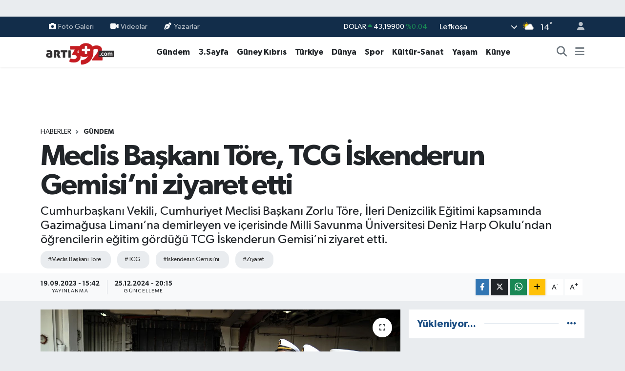

--- FILE ---
content_type: text/html; charset=UTF-8
request_url: https://www.arti392.com/meclis-baskani-tore-tcg-iskenderun-gemisini-ziyaret-etti
body_size: 25597
content:
<!DOCTYPE html>
<html lang="tr" data-theme="flow">
<head>
<link rel="dns-prefetch" href="//www.arti392.com">
<link rel="dns-prefetch" href="//arti392com.teimg.com">
<link rel="dns-prefetch" href="//static.tebilisim.com">
<link rel="dns-prefetch" href="//www.facebook.com">
<link rel="dns-prefetch" href="//www.instagram.com">
<link rel="dns-prefetch" href="//www.w3.org">
<link rel="dns-prefetch" href="//x.com">
<link rel="dns-prefetch" href="//api.whatsapp.com">
<link rel="dns-prefetch" href="//www.linkedin.com">
<link rel="dns-prefetch" href="//pinterest.com">
<link rel="dns-prefetch" href="//t.me">
<link rel="dns-prefetch" href="//tebilisim.com">
<link rel="dns-prefetch" href="//facebook.com">
<link rel="dns-prefetch" href="//www.google.com">

    <meta charset="utf-8">
<title>Meclis Başkanı Töre, TCG İskenderun Gemisi’ni ziyaret etti - vatangazetesi.com - KIBRIS&#039;IN HABER PORTALI</title>
<meta name="description" content="Cumhurbaşkanı Vekili, Cumhuriyet Meclisi Başkanı Zorlu Töre, İleri Denizcilik Eğitimi kapsamında Gazimağusa Limanı’na demirleyen ve içerisinde Milli Savunma Üniversitesi Deniz Harp Okulu’ndan öğrencilerin eğitim gördüğü TCG İskenderun Gemisi’ni ziyaret etti.">
<meta name="keywords" content="Meclis Başkanı Töre, TCG, İskenderun Gemisi’ni, Ziyaret">
<link rel="canonical" href="https://www.arti392.com/meclis-baskani-tore-tcg-iskenderun-gemisini-ziyaret-etti">
<meta name="viewport" content="width=device-width,initial-scale=1">
<meta name="X-UA-Compatible" content="IE=edge">
<meta name="robots" content="max-image-preview:large">
<meta name="theme-color" content="#122d4a">
<meta name="title" content="Meclis Başkanı Töre, TCG İskenderun Gemisi’ni ziyaret etti">
<meta name="articleSection" content="news">
<meta name="datePublished" content="2023-09-19T15:42:00+03:00">
<meta name="dateModified" content="2024-12-25T20:15:15+03:00">
<meta name="articleAuthor" content="Vatan Haber">
<meta name="author" content="Vatan Haber">
<link rel="amphtml" href="https://www.arti392.com/meclis-baskani-tore-tcg-iskenderun-gemisini-ziyaret-etti/amp">
<meta property="og:site_name" content="vatangazetesi.com - KIBRIS&#039;IN HABER PORTALI">
<meta property="og:title" content="Meclis Başkanı Töre, TCG İskenderun Gemisi’ni ziyaret etti">
<meta property="og:description" content="Cumhurbaşkanı Vekili, Cumhuriyet Meclisi Başkanı Zorlu Töre, İleri Denizcilik Eğitimi kapsamında Gazimağusa Limanı’na demirleyen ve içerisinde Milli Savunma Üniversitesi Deniz Harp Okulu’ndan öğrencilerin eğitim gördüğü TCG İskenderun Gemisi’ni ziyaret etti.">
<meta property="og:url" content="https://www.arti392.com/meclis-baskani-tore-tcg-iskenderun-gemisini-ziyaret-etti">
<meta property="og:image" content="https://arti392com.teimg.com/arti392-com/uploads/2023/09/tore-gemi-ziyaret-1.JPG">
<meta property="og:type" content="article">
<meta property="og:article:published_time" content="2023-09-19T15:42:00+03:00">
<meta property="og:article:modified_time" content="2024-12-25T20:15:15+03:00">
<meta name="twitter:card" content="summary_large_image">
<meta name="twitter:title" content="Meclis Başkanı Töre, TCG İskenderun Gemisi’ni ziyaret etti">
<meta name="twitter:description" content="Cumhurbaşkanı Vekili, Cumhuriyet Meclisi Başkanı Zorlu Töre, İleri Denizcilik Eğitimi kapsamında Gazimağusa Limanı’na demirleyen ve içerisinde Milli Savunma Üniversitesi Deniz Harp Okulu’ndan öğrencilerin eğitim gördüğü TCG İskenderun Gemisi’ni ziyaret etti.">
<meta name="twitter:image" content="https://arti392com.teimg.com/arti392-com/uploads/2023/09/tore-gemi-ziyaret-1.JPG">
<meta name="twitter:url" content="https://www.arti392.com/meclis-baskani-tore-tcg-iskenderun-gemisini-ziyaret-etti">
<link rel="shortcut icon" type="image/x-icon" href="https://arti392com.teimg.com/arti392-com/uploads/2024/11/arti39123213-depositphotos-bgremover.png">
<link rel="manifest" href="https://www.arti392.com/manifest.json?v=6.6.4" />
<link rel="preload" href="https://static.tebilisim.com/flow/assets/css/font-awesome/fa-solid-900.woff2" as="font" type="font/woff2" crossorigin />
<link rel="preload" href="https://static.tebilisim.com/flow/assets/css/font-awesome/fa-brands-400.woff2" as="font" type="font/woff2" crossorigin />
<link rel="preload" href="https://static.tebilisim.com/flow/assets/css/weather-icons/font/weathericons-regular-webfont.woff2" as="font" type="font/woff2" crossorigin />
<link rel="preload" href="https://static.tebilisim.com/flow/vendor/te/fonts/gibson/Gibson-Bold.woff2" as="font" type="font/woff2" crossorigin />
<link rel="preload" href="https://static.tebilisim.com/flow/vendor/te/fonts/gibson/Gibson-BoldItalic.woff2" as="font" type="font/woff2" crossorigin />
<link rel="preload" href="https://static.tebilisim.com/flow/vendor/te/fonts/gibson/Gibson-Italic.woff2" as="font" type="font/woff2" crossorigin />
<link rel="preload" href="https://static.tebilisim.com/flow/vendor/te/fonts/gibson/Gibson-Light.woff2" as="font" type="font/woff2" crossorigin />
<link rel="preload" href="https://static.tebilisim.com/flow/vendor/te/fonts/gibson/Gibson-LightItalic.woff2" as="font" type="font/woff2" crossorigin />
<link rel="preload" href="https://static.tebilisim.com/flow/vendor/te/fonts/gibson/Gibson-SemiBold.woff2" as="font" type="font/woff2" crossorigin />
<link rel="preload" href="https://static.tebilisim.com/flow/vendor/te/fonts/gibson/Gibson-SemiBoldItalic.woff2" as="font" type="font/woff2" crossorigin />
<link rel="preload" href="https://static.tebilisim.com/flow/vendor/te/fonts/gibson/Gibson.woff2" as="font" type="font/woff2" crossorigin />


<link rel="preload" as="style" href="https://static.tebilisim.com/flow/vendor/te/fonts/gibson.css?v=6.6.4">
<link rel="stylesheet" href="https://static.tebilisim.com/flow/vendor/te/fonts/gibson.css?v=6.6.4">

<style>:root {
        --te-link-color: #333;
        --te-link-hover-color: #000;
        --te-font: "Gibson";
        --te-secondary-font: "Gibson";
        --te-h1-font-size: 60px;
        --te-color: #122d4a;
        --te-hover-color: #194c82;
        --mm-ocd-width: 85%!important; /*  Mobil Menü Genişliği */
        --swiper-theme-color: var(--te-color)!important;
        --header-13-color: #ffc107;
    }</style><link rel="preload" as="style" href="https://static.tebilisim.com/flow/assets/vendor/bootstrap/css/bootstrap.min.css?v=6.6.4">
<link rel="stylesheet" href="https://static.tebilisim.com/flow/assets/vendor/bootstrap/css/bootstrap.min.css?v=6.6.4">
<link rel="preload" as="style" href="https://static.tebilisim.com/flow/assets/css/app6.6.4.min.css">
<link rel="stylesheet" href="https://static.tebilisim.com/flow/assets/css/app6.6.4.min.css">



<script type="application/ld+json">{"@context":"https:\/\/schema.org","@type":"WebSite","url":"https:\/\/www.arti392.com","potentialAction":{"@type":"SearchAction","target":"https:\/\/www.arti392.com\/arama?q={query}","query-input":"required name=query"}}</script>

<script type="application/ld+json">{"@context":"https:\/\/schema.org","@type":"NewsMediaOrganization","url":"https:\/\/www.arti392.com","name":"vatangazetesi.com - KIBRIS'IN HABER PORTALI","logo":"https:\/\/arti392com.teimg.com\/arti392-com\/images\/banner\/arti392_1.png","sameAs":["https:\/\/www.facebook.com\/VatanGazetesi","https:\/\/www.instagram.com\/vatangazetesikibris"]}</script>

<script type="application/ld+json">{"@context":"https:\/\/schema.org","@graph":[{"@type":"SiteNavigationElement","name":"Ana Sayfa","url":"https:\/\/www.arti392.com","@id":"https:\/\/www.arti392.com"},{"@type":"SiteNavigationElement","name":"G\u00fcndem","url":"https:\/\/www.arti392.com\/gundem","@id":"https:\/\/www.arti392.com\/gundem"},{"@type":"SiteNavigationElement","name":"D\u00fcnya","url":"https:\/\/www.arti392.com\/dunya","@id":"https:\/\/www.arti392.com\/dunya"},{"@type":"SiteNavigationElement","name":"Ekonomi","url":"https:\/\/www.arti392.com\/ekonomi","@id":"https:\/\/www.arti392.com\/ekonomi"},{"@type":"SiteNavigationElement","name":"Teknoloji","url":"https:\/\/www.arti392.com\/teknoloji","@id":"https:\/\/www.arti392.com\/teknoloji"},{"@type":"SiteNavigationElement","name":"Spor","url":"https:\/\/www.arti392.com\/spor","@id":"https:\/\/www.arti392.com\/spor"},{"@type":"SiteNavigationElement","name":"Ya\u015fam","url":"https:\/\/www.arti392.com\/yasam","@id":"https:\/\/www.arti392.com\/yasam"},{"@type":"SiteNavigationElement","name":"Sa\u011fl\u0131k","url":"https:\/\/www.arti392.com\/saglik","@id":"https:\/\/www.arti392.com\/saglik"},{"@type":"SiteNavigationElement","name":"K\u00fclt\u00fcr-Sanat","url":"https:\/\/www.arti392.com\/kultur-sanat","@id":"https:\/\/www.arti392.com\/kultur-sanat"},{"@type":"SiteNavigationElement","name":"E\u011fitim","url":"https:\/\/www.arti392.com\/egitim","@id":"https:\/\/www.arti392.com\/egitim"},{"@type":"SiteNavigationElement","name":"3.Sayfa","url":"https:\/\/www.arti392.com\/3sayfa","@id":"https:\/\/www.arti392.com\/3sayfa"},{"@type":"SiteNavigationElement","name":"S\u0130YASET","url":"https:\/\/www.arti392.com\/siyaset","@id":"https:\/\/www.arti392.com\/siyaset"},{"@type":"SiteNavigationElement","name":"Sinema","url":"https:\/\/www.arti392.com\/sinema","@id":"https:\/\/www.arti392.com\/sinema"},{"@type":"SiteNavigationElement","name":"B\u0130L\u0130M-TEK","url":"https:\/\/www.arti392.com\/bilim-tek","@id":"https:\/\/www.arti392.com\/bilim-tek"},{"@type":"SiteNavigationElement","name":"Yerel","url":"https:\/\/www.arti392.com\/yerel","@id":"https:\/\/www.arti392.com\/yerel"},{"@type":"SiteNavigationElement","name":"astroloji","url":"https:\/\/www.arti392.com\/astroloji","@id":"https:\/\/www.arti392.com\/astroloji"},{"@type":"SiteNavigationElement","name":"G\u00fcney K\u0131br\u0131s","url":"https:\/\/www.arti392.com\/guney-kibris","@id":"https:\/\/www.arti392.com\/guney-kibris"},{"@type":"SiteNavigationElement","name":"K\u00fcnye","url":"https:\/\/www.arti392.com\/kunye","@id":"https:\/\/www.arti392.com\/kunye"},{"@type":"SiteNavigationElement","name":"T\u00fcrkiye","url":"https:\/\/www.arti392.com\/turkiye","@id":"https:\/\/www.arti392.com\/turkiye"},{"@type":"SiteNavigationElement","name":"\u0130leti\u015fim","url":"https:\/\/www.arti392.com\/iletisim","@id":"https:\/\/www.arti392.com\/iletisim"},{"@type":"SiteNavigationElement","name":"K\u00fcnye","url":"https:\/\/www.arti392.com\/kunye","@id":"https:\/\/www.arti392.com\/kunye"},{"@type":"SiteNavigationElement","name":"Gizlilik S\u00f6zle\u015fmesi","url":"https:\/\/www.arti392.com\/gizlilik-sozlesmesi","@id":"https:\/\/www.arti392.com\/gizlilik-sozlesmesi"},{"@type":"SiteNavigationElement","name":"Yazarlar","url":"https:\/\/www.arti392.com\/yazarlar","@id":"https:\/\/www.arti392.com\/yazarlar"},{"@type":"SiteNavigationElement","name":"Foto Galeri","url":"https:\/\/www.arti392.com\/foto-galeri","@id":"https:\/\/www.arti392.com\/foto-galeri"},{"@type":"SiteNavigationElement","name":"Video Galeri","url":"https:\/\/www.arti392.com\/video","@id":"https:\/\/www.arti392.com\/video"},{"@type":"SiteNavigationElement","name":"Biyografiler","url":"https:\/\/www.arti392.com\/biyografi","@id":"https:\/\/www.arti392.com\/biyografi"},{"@type":"SiteNavigationElement","name":"Firma Rehberi","url":"https:\/\/www.arti392.com\/rehber","@id":"https:\/\/www.arti392.com\/rehber"},{"@type":"SiteNavigationElement","name":"Seri \u0130lanlar","url":"https:\/\/www.arti392.com\/ilan","@id":"https:\/\/www.arti392.com\/ilan"},{"@type":"SiteNavigationElement","name":"Vefatlar","url":"https:\/\/www.arti392.com\/vefat","@id":"https:\/\/www.arti392.com\/vefat"},{"@type":"SiteNavigationElement","name":"R\u00f6portajlar","url":"https:\/\/www.arti392.com\/roportaj","@id":"https:\/\/www.arti392.com\/roportaj"},{"@type":"SiteNavigationElement","name":"Anketler","url":"https:\/\/www.arti392.com\/anketler","@id":"https:\/\/www.arti392.com\/anketler"},{"@type":"SiteNavigationElement","name":"Obshtina Nikopol Bug\u00fcn, Yar\u0131n ve 1 Haftal\u0131k Hava Durumu Tahmini","url":"https:\/\/www.arti392.com\/obshtina-nikopol-hava-durumu","@id":"https:\/\/www.arti392.com\/obshtina-nikopol-hava-durumu"},{"@type":"SiteNavigationElement","name":"Obshtina Nikopol Namaz Vakitleri","url":"https:\/\/www.arti392.com\/obshtina-nikopol-namaz-vakitleri","@id":"https:\/\/www.arti392.com\/obshtina-nikopol-namaz-vakitleri"},{"@type":"SiteNavigationElement","name":"Puan Durumu ve Fikst\u00fcr","url":"https:\/\/www.arti392.com\/futbol\/st-super-lig-puan-durumu-ve-fikstur","@id":"https:\/\/www.arti392.com\/futbol\/st-super-lig-puan-durumu-ve-fikstur"}]}</script>

<script type="application/ld+json">{"@context":"https:\/\/schema.org","@type":"BreadcrumbList","itemListElement":[{"@type":"ListItem","position":1,"item":{"@type":"Thing","@id":"https:\/\/www.arti392.com","name":"Haberler"}}]}</script>
<script type="application/ld+json">{"@context":"https:\/\/schema.org","@type":"NewsArticle","headline":"Meclis Ba\u015fkan\u0131 T\u00f6re, TCG \u0130skenderun Gemisi\u2019ni ziyaret etti","articleSection":"G\u00fcndem","dateCreated":"2023-09-19T15:42:00+03:00","datePublished":"2023-09-19T15:42:00+03:00","dateModified":"2024-12-25T20:15:15+03:00","wordCount":243,"genre":"news","mainEntityOfPage":{"@type":"WebPage","@id":"https:\/\/www.arti392.com\/meclis-baskani-tore-tcg-iskenderun-gemisini-ziyaret-etti"},"articleBody":"<p>Cumhurba\u015fkan\u0131 Vekili, Cumhuriyet Meclisi Ba\u015fkan\u0131 Zorlu T\u00f6re, \u0130leri Denizcilik E\u011fitimi kapsam\u0131nda Gazima\u011fusa Liman\u0131\u2019na demirleyen ve i\u00e7erisinde Milli Savunma \u00dcniversitesi Deniz Harp Okulu\u2019ndan \u00f6\u011frencilerin e\u011fitim g\u00f6rd\u00fc\u011f\u00fc TCG \u0130skenderun Gemisi\u2019ni ziyaret etti.<br \/>\r\nCumhuriyet Meclisi\u2019nden yap\u0131lan a\u00e7\u0131klamaya g\u00f6re, gemiye geli\u015finde E\u011fitim Filotillas\u0131 Komodoru Albay Volkan Salih Esel, Gemi Komutan\u0131 Deniz Albay Nuri Duyku ve di\u011fer komutanlar taraf\u0131ndan kar\u015f\u0131lanan Ba\u015fkan T\u00f6re, askeri k\u0131tay\u0131 selamlayarak, geminin an\u0131 defterini imzalad\u0131.<br \/>\r\nT\u00f6re burada yapt\u0131\u011f\u0131 konu\u015fmada, gemide 273 \u00f6\u011frencinin e\u011fitim g\u00f6rd\u00fc\u011f\u00fcn\u00fc belirterek, kendilerine ba\u015far\u0131lar diledi.<br \/>\r\nGaziler G\u00fcn\u00fc\u2019nde geminin KKTC\u2019de olmas\u0131ndan b\u00fcy\u00fck memnuniyet duyduklar\u0131n\u0131 ifade eden T\u00f6re, gazilere \u015f\u00fckranlar\u0131n\u0131 iletti ve \u015fehitleri de rahmetle and\u0131.<br \/>\r\nB\u00f6lgede g\u00fc\u00e7l\u00fc olman\u0131n cayd\u0131r\u0131c\u0131l\u0131k anlam\u0131nda \u00e7ok \u00f6nemli oldu\u011funu ifade eden T\u00f6re, Mavi Vatan\u2019a d\u00f6rt elle sar\u0131lmak gerekti\u011fini kaydetti.<br \/>\r\nLimanlara yap\u0131lan ziyaretlerle Mavi Vatan\u2019\u0131n \u00f6neminin de vurguland\u0131\u011f\u0131n\u0131 dile getiren T\u00f6re, Do\u011fu Akdeniz\u2019deki T\u00fcrk milletinin varl\u0131\u011f\u0131na i\u015faret etti.<br \/>\r\nM\u00fcnhas\u0131r ekonomik b\u00f6lgeler ve deniz k\u0131ta sahanl\u0131\u011f\u0131n\u0131n, KKTC ve T\u00fcrkiye\u2019nin \u00fczerinde \u00f6nemle durdu\u011fu konular oldu\u011funa de\u011finen T\u00f6re, okyanuslar ve k\u0131talar \u00f6tesinden b\u00f6lgeye ilgi g\u00f6steren baz\u0131 \u00e7evrelere kar\u015f\u0131 dimdik ayakta durmak gerekti\u011fini s\u00f6yledi.<\/p>","description":"Cumhurba\u015fkan\u0131 Vekili, Cumhuriyet Meclisi Ba\u015fkan\u0131 Zorlu T\u00f6re, \u0130leri Denizcilik E\u011fitimi kapsam\u0131nda Gazima\u011fusa Liman\u0131\u2019na demirleyen ve i\u00e7erisinde Milli Savunma \u00dcniversitesi Deniz Harp Okulu\u2019ndan \u00f6\u011frencilerin e\u011fitim g\u00f6rd\u00fc\u011f\u00fc TCG \u0130skenderun Gemisi\u2019ni ziyaret etti.","inLanguage":"tr-TR","keywords":["Meclis Ba\u015fkan\u0131 T\u00f6re","TCG","\u0130skenderun Gemisi\u2019ni","Ziyaret"],"image":{"@type":"ImageObject","url":"https:\/\/arti392com.teimg.com\/crop\/1280x720\/arti392-com\/uploads\/2023\/09\/tore-gemi-ziyaret-1.JPG","width":"1280","height":"720","caption":"Meclis Ba\u015fkan\u0131 T\u00f6re, TCG \u0130skenderun Gemisi\u2019ni ziyaret etti"},"publishingPrinciples":"https:\/\/www.arti392.com\/gizlilik-sozlesmesi","isFamilyFriendly":"http:\/\/schema.org\/True","isAccessibleForFree":"http:\/\/schema.org\/True","publisher":{"@type":"Organization","name":"vatangazetesi.com - KIBRIS'IN HABER PORTALI","image":"https:\/\/arti392com.teimg.com\/arti392-com\/images\/banner\/arti392_1.png","logo":{"@type":"ImageObject","url":"https:\/\/arti392com.teimg.com\/arti392-com\/images\/banner\/arti392_1.png","width":"640","height":"375"}},"author":{"@type":"Person","name":"Vatan Haber","honorificPrefix":"","jobTitle":"","url":null}}</script>












</head>




<body class="d-flex flex-column min-vh-100">

    <div id="ad_152" data-channel="152" data-advert="temedya" data-rotation="120" class="d-none d-sm-flex flex-column align-items-center justify-content-start text-center mx-auto overflow-hidden my-3" data-affix="0"></div><div id="ad_152_mobile" data-channel="152" data-advert="temedya" data-rotation="120" class="d-flex d-sm-none flex-column align-items-center justify-content-start text-center mx-auto overflow-hidden my-3" data-affix="0"></div>
    

    <header class="header-4">
    <div class="top-header d-none d-lg-block">
        <div class="container">
            <div class="d-flex justify-content-between align-items-center">

                <ul  class="top-menu nav small sticky-top">
        <li class="nav-item   ">
        <a href="/foto-galeri" class="nav-link pe-3" target="_self" title="Foto Galeri"><i class="fa fa-camera me-1 text-light mr-1"></i>Foto Galeri</a>
        
    </li>
        <li class="nav-item   ">
        <a href="/video" class="nav-link pe-3" target="_self" title="Videolar"><i class="fa fa-video me-1 text-light mr-1"></i>Videolar</a>
        
    </li>
        <li class="nav-item   ">
        <a href="/yazarlar" class="nav-link pe-3" target="_self" title="Yazarlar"><i class="fa fa-pen-nib me-1 text-light mr-1"></i>Yazarlar</a>
        
    </li>
    </ul>


                                    <div class="position-relative overflow-hidden ms-auto text-end" style="height: 36px;">
                        <!-- PİYASALAR -->
        <div class="newsticker mini small">
        <ul class="newsticker__list list-unstyled" data-header="4">
            <li class="newsticker__item col dolar">DOLAR
                <span class="text-success"><i class="fa fa-caret-up"></i></span>
                <span class="value">43,19900</span>
                <span class="text-success">%0.04</span>
            </li>
            <li class="newsticker__item col euro">EURO
                <span class="text-success"><i class="fa fa-caret-up"></i></span>
                <span class="value">50,37820</span>
                <span class="text-success">%0.14</span>
            </li>
            <li class="newsticker__item col euro">STERLİN
                <span class="text-success"><i class="fa fa-caret-up"></i></span>
                <span class="value">58,19990</span>
                <span class="text-success">%0.28</span>
            </li>
            <li class="newsticker__item col altin">G.ALTIN
                <span class="text-danger"><i class="fa fa-caret-down"></i></span>
                <span class="value">6394,02000</span>
                <span class="text-danger">%-0.45</span>
            </li>
            <li class="newsticker__item col bist">BİST100
                <span class="text-success"><i class="fa fa-caret-up"></i></span>
                <span class="value">12.407,00</span>
                <span class="text-success">%30</span>
            </li>
            <li class="newsticker__item col btc">BITCOIN
                <span class="text-success"><i class="fa fa-caret-up"></i></span>
                <span class="value">96.523,82</span>
                <span class="text-success">%1.43</span>
            </li>
        </ul>
    </div>
    

                    </div>
                    <div class="d-flex justify-content-end align-items-center text-light ms-4 weather-widget mini">
                        <!-- HAVA DURUMU -->

<input type="hidden" name="widget_setting_weathercity" value="35.18556590,33.38227640" />

            <div class="weather d-none d-xl-block me-2" data-header="4">
            <div class="custom-selectbox text-white" onclick="if (!window.__cfRLUnblockHandlers) return false; toggleDropdown(this)" style="width: 100%" data-cf-modified-111ee5fac66d87bb076eb716-="">
    <div class="d-flex justify-content-between align-items-center">
        <span style="">Lefkoşa</span>
        <i class="fas fa-chevron-down" style="font-size: 14px"></i>
    </div>
    <ul class="bg-white text-dark overflow-widget" style="min-height: 100px; max-height: 300px">
                        <li>
            <a href="https://www.arti392.com/badakhshan-hava-durumu" title="Badakhshan Hava Durumu" class="text-dark">
                Badakhshan
            </a>
        </li>
                        <li>
            <a href="https://www.arti392.com/badghis-hava-durumu" title="Badghis Hava Durumu" class="text-dark">
                Badghis
            </a>
        </li>
                        <li>
            <a href="https://www.arti392.com/baghlan-hava-durumu" title="Baghlan Hava Durumu" class="text-dark">
                Baghlan
            </a>
        </li>
                        <li>
            <a href="https://www.arti392.com/balkh-hava-durumu" title="Balkh Hava Durumu" class="text-dark">
                Balkh
            </a>
        </li>
                        <li>
            <a href="https://www.arti392.com/bamyan-hava-durumu" title="Bamyan Hava Durumu" class="text-dark">
                Bamyan
            </a>
        </li>
                        <li>
            <a href="https://www.arti392.com/daykundi-hava-durumu" title="Daykundi Hava Durumu" class="text-dark">
                Daykundi
            </a>
        </li>
                        <li>
            <a href="https://www.arti392.com/farah-hava-durumu" title="Farah Hava Durumu" class="text-dark">
                Farah
            </a>
        </li>
                        <li>
            <a href="https://www.arti392.com/faryab-hava-durumu" title="Faryab Hava Durumu" class="text-dark">
                Faryab
            </a>
        </li>
                        <li>
            <a href="https://www.arti392.com/ghazni-hava-durumu" title="Ghazni Hava Durumu" class="text-dark">
                Ghazni
            </a>
        </li>
                        <li>
            <a href="https://www.arti392.com/ghor-hava-durumu" title="Ghōr Hava Durumu" class="text-dark">
                Ghōr
            </a>
        </li>
                        <li>
            <a href="https://www.arti392.com/helmand-hava-durumu" title="Helmand Hava Durumu" class="text-dark">
                Helmand
            </a>
        </li>
                        <li>
            <a href="https://www.arti392.com/herat-hava-durumu" title="Herat Hava Durumu" class="text-dark">
                Herat
            </a>
        </li>
                        <li>
            <a href="https://www.arti392.com/jowzjan-hava-durumu" title="Jowzjan Hava Durumu" class="text-dark">
                Jowzjan
            </a>
        </li>
                        <li>
            <a href="https://www.arti392.com/kabul-hava-durumu" title="Kabul Hava Durumu" class="text-dark">
                Kabul
            </a>
        </li>
                        <li>
            <a href="https://www.arti392.com/kandahar-hava-durumu" title="Kandahar Hava Durumu" class="text-dark">
                Kandahar
            </a>
        </li>
                        <li>
            <a href="https://www.arti392.com/kapisa-hava-durumu" title="Kapisa Hava Durumu" class="text-dark">
                Kapisa
            </a>
        </li>
                        <li>
            <a href="https://www.arti392.com/khost-hava-durumu" title="Khost Hava Durumu" class="text-dark">
                Khost
            </a>
        </li>
                        <li>
            <a href="https://www.arti392.com/kunar-hava-durumu" title="Kunar Hava Durumu" class="text-dark">
                Kunar
            </a>
        </li>
                        <li>
            <a href="https://www.arti392.com/kunduzprovince-hava-durumu" title="Kunduz Province Hava Durumu" class="text-dark">
                Kunduz Province
            </a>
        </li>
                        <li>
            <a href="https://www.arti392.com/laghman-hava-durumu" title="Laghman Hava Durumu" class="text-dark">
                Laghman
            </a>
        </li>
                        <li>
            <a href="https://www.arti392.com/logar-hava-durumu" title="Logar Hava Durumu" class="text-dark">
                Logar
            </a>
        </li>
                        <li>
            <a href="https://www.arti392.com/nangarhar-hava-durumu" title="Nangarhar Hava Durumu" class="text-dark">
                Nangarhar
            </a>
        </li>
                        <li>
            <a href="https://www.arti392.com/nimruz-hava-durumu" title="Nimruz Hava Durumu" class="text-dark">
                Nimruz
            </a>
        </li>
                        <li>
            <a href="https://www.arti392.com/nuristan-hava-durumu" title="Nuristan Hava Durumu" class="text-dark">
                Nuristan
            </a>
        </li>
                        <li>
            <a href="https://www.arti392.com/paktia-hava-durumu" title="Paktia Hava Durumu" class="text-dark">
                Paktia
            </a>
        </li>
                        <li>
            <a href="https://www.arti392.com/paktika-hava-durumu" title="Paktika Hava Durumu" class="text-dark">
                Paktika
            </a>
        </li>
                        <li>
            <a href="https://www.arti392.com/panjshir-hava-durumu" title="Panjshir Hava Durumu" class="text-dark">
                Panjshir
            </a>
        </li>
                        <li>
            <a href="https://www.arti392.com/parwan-hava-durumu" title="Parwan Hava Durumu" class="text-dark">
                Parwan
            </a>
        </li>
                        <li>
            <a href="https://www.arti392.com/samangan-hava-durumu" title="Samangan Hava Durumu" class="text-dark">
                Samangan
            </a>
        </li>
                        <li>
            <a href="https://www.arti392.com/sarepol-hava-durumu" title="Sar-e Pol Hava Durumu" class="text-dark">
                Sar-e Pol
            </a>
        </li>
                        <li>
            <a href="https://www.arti392.com/takhar-hava-durumu" title="Takhar Hava Durumu" class="text-dark">
                Takhar
            </a>
        </li>
                        <li>
            <a href="https://www.arti392.com/urozgan-hava-durumu" title="Urozgan Hava Durumu" class="text-dark">
                Urozgan
            </a>
        </li>
                        <li>
            <a href="https://www.arti392.com/zabul-hava-durumu" title="Zabul Hava Durumu" class="text-dark">
                Zabul
            </a>
        </li>
            </ul>
</div>

        </div>
        <div class="d-none d-xl-block" data-header="4">
            <span class="lead me-2">
                <img src="//cdn.weatherapi.com/weather/64x64/day/116.png" class="condition" width="26" height="26" alt="14" />
            </span>
            <span class="degree text-white">14</span><sup class="text-white">°</sup>
        </div>
    
<div data-location='{"city":"TUXX0014"}' class="d-none"></div>


                    </div>
                                <ul class="nav ms-4">
                    <li class="nav-item ms-2"><a class="nav-link pe-0" href="/member/login" title="Üyelik Girişi" target="_blank"><i class="fa fa-user"></i></a></li>
                </ul>
            </div>
        </div>
    </div>
    <nav class="main-menu navbar navbar-expand-lg bg-white shadow-sm py-1">
        <div class="container">
            <div class="d-lg-none">
                <a href="#menu" title="Ana Menü"><i class="fa fa-bars fa-lg"></i></a>
            </div>
            <div>
                                <a class="navbar-brand me-0" href="/" title="vatangazetesi.com - KIBRIS&#039;IN HABER PORTALI">
                    <img src="https://arti392com.teimg.com/arti392-com/images/banner/arti392_1.png" alt="vatangazetesi.com - KIBRIS&#039;IN HABER PORTALI" width="150" height="40" class="light-mode img-fluid flow-logo">
<img src="https://arti392com.teimg.com/arti392-com/images/banner/arti392_1.png" alt="vatangazetesi.com - KIBRIS&#039;IN HABER PORTALI" width="150" height="40" class="dark-mode img-fluid flow-logo d-none">

                </a>
                            </div>
            <div class="d-none d-lg-block">
                <ul  class="nav fw-semibold">
        <li class="nav-item   ">
        <a href="/gundem" class="nav-link nav-link text-dark" target="_self" title="Gündem">Gündem</a>
        
    </li>
        <li class="nav-item   ">
        <a href="/3sayfa" class="nav-link nav-link text-dark" target="_self" title="3.Sayfa">3.Sayfa</a>
        
    </li>
        <li class="nav-item   ">
        <a href="/guney-kibris" class="nav-link nav-link text-dark" target="_self" title="Güney Kıbrıs">Güney Kıbrıs</a>
        
    </li>
        <li class="nav-item   ">
        <a href="/turkiye" class="nav-link nav-link text-dark" target="_self" title="Türkiye">Türkiye</a>
        
    </li>
        <li class="nav-item   ">
        <a href="/dunya" class="nav-link nav-link text-dark" target="_self" title="Dünya">Dünya</a>
        
    </li>
        <li class="nav-item   ">
        <a href="/spor" class="nav-link nav-link text-dark" target="_self" title="Spor">Spor</a>
        
    </li>
        <li class="nav-item   ">
        <a href="/kultur-sanat" class="nav-link nav-link text-dark" target="_self" title="Kültür-Sanat">Kültür-Sanat</a>
        
    </li>
        <li class="nav-item   ">
        <a href="/yasam" class="nav-link nav-link text-dark" target="_self" title="Yaşam">Yaşam</a>
        
    </li>
        <li class="nav-item   ">
        <a href="https://www.arti392.com/kunye" class="nav-link nav-link text-dark" target="_self" title="Künye">Künye</a>
        
    </li>
    </ul>

            </div>
            <ul class="navigation-menu nav d-flex align-items-center">
                <li class="nav-item">
                    <a href="/arama" class="nav-link" title="Ara">
                        <i class="fa fa-search fa-lg text-secondary"></i>
                    </a>
                </li>
                
                <li class="nav-item dropdown d-none d-lg-block position-static">
                    <a class="nav-link p-0 ms-2 text-secondary" data-bs-toggle="dropdown" href="#" aria-haspopup="true" aria-expanded="false" title="Ana Menü"><i class="fa fa-bars fa-lg"></i></a>
                    <div class="mega-menu dropdown-menu dropdown-menu-end text-capitalize shadow-lg border-0 rounded-0">

    <div class="row g-3 small p-3">

                <div class="col">
            <div class="extra-sections bg-light p-3 border">
                <a href="https://www.arti392.com/lefkosa-nobetci-eczaneler" title="Nöbetçi Eczaneler" class="d-block border-bottom pb-2 mb-2" target="_self"><i class="fa-solid fa-capsules me-2"></i>Nöbetçi Eczaneler</a>
<a href="https://www.arti392.com/lefkosa-hava-durumu" title="Hava Durumu" class="d-block border-bottom pb-2 mb-2" target="_self"><i class="fa-solid fa-cloud-sun me-2"></i>Hava Durumu</a>
<a href="https://www.arti392.com/lefkosa-namaz-vakitleri" title="Namaz Vakitleri" class="d-block border-bottom pb-2 mb-2" target="_self"><i class="fa-solid fa-mosque me-2"></i>Namaz Vakitleri</a>
<a href="https://www.arti392.com/lefkosa-trafik-durumu" title="Trafik Durumu" class="d-block border-bottom pb-2 mb-2" target="_self"><i class="fa-solid fa-car me-2"></i>Trafik Durumu</a>
<a href="https://www.arti392.com/futbol/super-lig-puan-durumu-ve-fikstur" title="Süper Lig Puan Durumu ve Fikstür" class="d-block border-bottom pb-2 mb-2" target="_self"><i class="fa-solid fa-chart-bar me-2"></i>Süper Lig Puan Durumu ve Fikstür</a>
<a href="https://www.arti392.com/tum-mansetler" title="Tüm Manşetler" class="d-block border-bottom pb-2 mb-2" target="_self"><i class="fa-solid fa-newspaper me-2"></i>Tüm Manşetler</a>
<a href="https://www.arti392.com/sondakika-haberleri" title="Son Dakika Haberleri" class="d-block border-bottom pb-2 mb-2" target="_self"><i class="fa-solid fa-bell me-2"></i>Son Dakika Haberleri</a>

            </div>
        </div>
        
        <div class="col">
        <a href="/saglik" class="d-block border-bottom  pb-2 mb-2" target="_self" title="Sağlık">Sağlık</a>
            <a href="/ekonomi" class="d-block border-bottom  pb-2 mb-2" target="_self" title="Ekonomi">Ekonomi</a>
            <a href="/kadin" class="d-block border-bottom  pb-2 mb-2" target="_self" title="Kadın">Kadın</a>
            <a href="/teknoloji" class="d-block border-bottom  pb-2 mb-2" target="_self" title="Teknoloji">Teknoloji</a>
            <a href="/bilim-tek" class="d-block border-bottom  pb-2 mb-2" target="_self" title="BİLİM-TEK">BİLİM-TEK</a>
            <a href="/siyaset" class="d-block border-bottom  pb-2 mb-2" target="_self" title="SİYASET">SİYASET</a>
            <a href="/sinema" class="d-block  pb-2 mb-2" target="_self" title="Sinema">Sinema</a>
        </div><div class="col">
            <a href="/roportaj" class="d-block border-bottom  pb-2 mb-2" target="_self" title="Röportaj">Röportaj</a>
            <a href="/yerel" class="d-block border-bottom  pb-2 mb-2" target="_self" title="Yerel">Yerel</a>
            <a href="/emlak" class="d-block border-bottom  pb-2 mb-2" target="_self" title="Emlak">Emlak</a>
            <a href="/kultur" class="d-block border-bottom  pb-2 mb-2" target="_self" title="Kültür">Kültür</a>
            <a href="/spor" class="d-block border-bottom  pb-2 mb-2" target="_self" title="Spor">Spor</a>
        </div>


    </div>

    <div class="p-3 bg-light">
                <a class="me-3"
            href="https://www.facebook.com/VatanGazetesi" target="_blank" rel="nofollow noreferrer noopener"><i class="fab fa-facebook me-2 text-navy"></i> Facebook</a>
                                <a class="me-3"
            href="https://www.instagram.com/vatangazetesikibris" target="_blank" rel="nofollow noreferrer noopener"><i class="fab fa-instagram me-2 text-magenta"></i> Instagram</a>
                                                                    </div>

    <div class="mega-menu-footer p-2 bg-te-color">
        <a class="dropdown-item text-white" href="/kunye" title="Künye"><i class="fa fa-id-card me-2"></i> Künye</a>
        <a class="dropdown-item text-white" href="/iletisim" title="İletişim"><i class="fa fa-envelope me-2"></i> İletişim</a>
        <a class="dropdown-item text-white" href="/rss-baglantilari" title="RSS Bağlantıları"><i class="fa fa-rss me-2"></i> RSS Bağlantıları</a>
        <a class="dropdown-item text-white" href="/member/login" title="Üyelik Girişi"><i class="fa fa-user me-2"></i> Üyelik Girişi</a>
    </div>


</div>

                </li>
            </ul>
        </div>
    </nav>
    <ul  class="mobile-categories d-lg-none list-inline bg-white">
        <li class="list-inline-item">
        <a href="/gundem" class="text-dark" target="_self" title="Gündem">
                Gündem
        </a>
    </li>
        <li class="list-inline-item">
        <a href="/3sayfa" class="text-dark" target="_self" title="3.Sayfa">
                3.Sayfa
        </a>
    </li>
        <li class="list-inline-item">
        <a href="/guney-kibris" class="text-dark" target="_self" title="Güney Kıbrıs">
                Güney Kıbrıs
        </a>
    </li>
        <li class="list-inline-item">
        <a href="/turkiye" class="text-dark" target="_self" title="Türkiye">
                Türkiye
        </a>
    </li>
        <li class="list-inline-item">
        <a href="/dunya" class="text-dark" target="_self" title="Dünya">
                Dünya
        </a>
    </li>
        <li class="list-inline-item">
        <a href="/spor" class="text-dark" target="_self" title="Spor">
                Spor
        </a>
    </li>
        <li class="list-inline-item">
        <a href="/kultur-sanat" class="text-dark" target="_self" title="Kültür-Sanat">
                Kültür-Sanat
        </a>
    </li>
        <li class="list-inline-item">
        <a href="/yasam" class="text-dark" target="_self" title="Yaşam">
                Yaşam
        </a>
    </li>
        <li class="list-inline-item">
        <a href="https://www.arti392.com/kunye" class="text-dark" target="_self" title="Künye">
                Künye
        </a>
    </li>
    </ul>


</header>






<main class="single overflow-hidden" style="min-height: 300px">

            <script type="111ee5fac66d87bb076eb716-text/javascript">
document.addEventListener("DOMContentLoaded", function () {
    if (document.querySelector('.bik-ilan-detay')) {
        document.getElementById('story-line').style.display = 'none';
    }
});
</script>
<section id="story-line" class="d-md-none bg-white" data-widget-unique-key="">
    <script type="111ee5fac66d87bb076eb716-text/javascript">
        var story_items = [{"id":"gundem","photo":"https:\/\/arti392com.teimg.com\/crop\/200x200\/arti392-com\/uploads\/2026\/01\/1768400707202don-son-1579527905.jpg","name":"G\u00fcndem","items":[{"id":143547,"type":"photo","length":10,"src":"https:\/\/arti392com.teimg.com\/crop\/720x1280\/arti392-com\/uploads\/2026\/01\/1768400707202don-son-1579527905.jpg","link":"https:\/\/www.arti392.com\/yarin-ve-cuma-don-bekleniyor","linkText":"Yar\u0131n ve cuma don bekleniyor","time":1768401300},{"id":143544,"type":"photo","length":10,"src":"https:\/\/arti392com.teimg.com\/crop\/720x1280\/arti392-com\/uploads\/2026\/01\/1768398664459ltb-gazi-canbulat-ilkokulu-3.jpg","link":"https:\/\/www.arti392.com\/gazi-canbulat-ilkokulu-ogrencileri-caglayan-parkinda-fidan-dikti","linkText":"Gazi-Canbulat \u0130lkokulu \u00d6\u011frencileri \u00c7a\u011flayan Park\u0131\u2019nda fidan dikti","time":1768399920},{"id":143542,"type":"photo","length":10,"src":"https:\/\/arti392com.teimg.com\/crop\/720x1280\/arti392-com\/uploads\/2026\/01\/1768397918713ctp-gazeteciler-cemiyeti-4.jpg","link":"https:\/\/www.arti392.com\/ctp-genel-baskani-incirli-ankara-gazeteciler-cemiyetini-ziyaret-etti","linkText":"CTP Genel Ba\u015fkan\u0131 \u0130ncirli, Ankara Gazeteciler Cemiyeti\u2019ni ziyaret etti","time":1768398240},{"id":143538,"type":"photo","length":10,"src":"https:\/\/arti392com.teimg.com\/crop\/720x1280\/arti392-com\/uploads\/2026\/01\/1768397565420uyusturucu-ile-mucadele-komisyonu-1.jpg","link":"https:\/\/www.arti392.com\/uyusturucu-ile-mucadele-komisyonu-2026-yilinin-ilk-olagan-toplantisini-yapti","linkText":"Uyu\u015fturucu ile M\u00fccadele Komisyonu 2026 y\u0131l\u0131n\u0131n ilk ola\u011fan toplant\u0131s\u0131n\u0131 yapt\u0131","time":1768398000},{"id":143534,"type":"photo","length":10,"src":"https:\/\/arti392com.teimg.com\/crop\/720x1280\/arti392-com\/uploads\/2025\/12\/kktc-din-isleri.jpg","link":"https:\/\/www.arti392.com\/kktc-din-isleri-baskanligi-dr-kucukun-verdigi-mucadele-bugun-sahip-oldugumuz-degerlerin-temel-taslarindan-biridir","linkText":"KKTC Din \u0130\u015fleri Ba\u015fkanl\u0131\u011f\u0131: 'Dr. K\u00fc\u00e7\u00fck'\u00fcn verdi\u011fi m\u00fccadele, bug\u00fcn sahip oldu\u011fumuz de\u011ferlerin temel ta\u015flar\u0131ndan biridir'","time":1768397940},{"id":143532,"type":"photo","length":10,"src":"https:\/\/arti392com.teimg.com\/crop\/720x1280\/arti392-com\/uploads\/2026\/01\/b-i-r-s-e-n-2.jpg","link":"https:\/\/www.arti392.com\/bir-sen-2011-sonrasi-goreve-baslayanlara-protokollerin-uygulanmasi-cagrisi-yapti","linkText":"Bir-Sen 2011 sonras\u0131 g\u00f6reve ba\u015flayanlara protokollerin uygulanmas\u0131 \u00e7a\u011fr\u0131s\u0131 yapt\u0131","time":1768397040},{"id":143531,"type":"photo","length":10,"src":"https:\/\/arti392com.teimg.com\/crop\/720x1280\/arti392-com\/uploads\/2024\/12\/1734080674155bicakli.jpg","link":"https:\/\/www.arti392.com\/turk-sen-yeni-belirlenen-asgari-ucrete-itiraz-etti-1","linkText":"T\u00dcRK-SEN yeni belirlenen asgari \u00fccrete itiraz etti","time":1768396980},{"id":143527,"type":"photo","length":10,"src":"https:\/\/arti392com.teimg.com\/crop\/720x1280\/arti392-com\/uploads\/2026\/01\/1768394976718gau-ediz-hun-3.JPG","link":"https:\/\/www.arti392.com\/gau-heyeti-ile-ediz-hun-sos-cocuk-koyunu-ziyaret-etti","linkText":"GA\u00dc heyeti ile Ediz Hun SOS \u00c7ocuk K\u00f6y\u00fc\u2019n\u00fc ziyaret etti","time":1768396920},{"id":143526,"type":"photo","length":10,"src":"https:\/\/arti392com.teimg.com\/crop\/720x1280\/arti392-com\/uploads\/2026\/01\/1768395031346ctp-chp-2.jpg","link":"https:\/\/www.arti392.com\/incirli-ile-ozel-gorustu-iki-kardes-parti-olarak-dayanismamizi-surduruyoruz","linkText":"\u0130ncirli ile \u00d6zel g\u00f6r\u00fc\u015ft\u00fc: \u201c\u0130ki karde\u015f parti olarak dayan\u0131\u015fmam\u0131z\u0131 s\u00fcrd\u00fcr\u00fcyoruz\u201d","time":1768396860},{"id":143524,"type":"photo","length":10,"src":"https:\/\/arti392com.teimg.com\/crop\/720x1280\/arti392-com\/uploads\/2025\/01\/17368597150551735550736824eroglu.jpg","link":"https:\/\/www.arti392.com\/3uncu-cumhurbaskani-dervis-erogludan-dr-fazil-kucuku-rahmet-saygi-ve-minnetle-andi","linkText":"3\u2019\u00fcnc\u00fc Cumhurba\u015fkan\u0131 Dervi\u015f Ero\u011flu\u2019dan Dr. Faz\u0131l K\u00fc\u00e7\u00fck'\u00fc rahmet, sayg\u0131 ve minnetle and\u0131","time":1768395240},{"id":143523,"type":"photo","length":10,"src":"https:\/\/arti392com.teimg.com\/crop\/720x1280\/arti392-com\/uploads\/2026\/01\/4445.jpg","link":"https:\/\/www.arti392.com\/hamitkoy-camisi-yenilenecek","linkText":"Hamitk\u00f6y Camisi yenilenecek","time":1768395180},{"id":143522,"type":"photo","length":10,"src":"https:\/\/arti392com.teimg.com\/crop\/720x1280\/arti392-com\/uploads\/2026\/01\/1768391156642final-1.jpg","link":"https:\/\/www.arti392.com\/pakistan-muhendislik-konseyinden-uluslararasi-final-universitesine-akreditasyon-ziyareti","linkText":"Pakistan M\u00fchendislik Konseyi\u2019nden Uluslararas\u0131 Final \u00dcniversitesi\u2019ne Akreditasyon Ziyareti","time":1768395120},{"id":143494,"type":"photo","length":10,"src":"https:\/\/arti392com.teimg.com\/crop\/720x1280\/arti392-com\/uploads\/2024\/06\/girnede-zincirleme-trafik-kazasi-alkollu-surucu-tutuklandi-2-kisi-yaralandi-h14145-a77a5.jpg","link":"https:\/\/www.arti392.com\/ulke-genelindeki-dort-ayri-kazada-dort-surucu-de-alkollu","linkText":"\u00dclke genelindeki d\u00f6rt ayr\u0131 kazada d\u00f6rt s\u00fcr\u00fcc\u00fc de alkoll\u00fc...","time":1768393620},{"id":143491,"type":"photo","length":10,"src":"https:\/\/arti392com.teimg.com\/crop\/720x1280\/arti392-com\/uploads\/2025\/10\/1761643840346hasan-kucuk.jpg","link":"https:\/\/www.arti392.com\/kucuk-dr-kucuk-bugun-uzerinde-yasadigimiz-ozgur-topraklarin-temel-taslarindan-biridir","linkText":"K\u00fc\u00e7\u00fck: \u201cDr. K\u00fc\u00e7\u00fck, bug\u00fcn \u00fczerinde ya\u015fad\u0131\u011f\u0131m\u0131z \u00f6zg\u00fcr topraklar\u0131n temel ta\u015flar\u0131ndan biridir\u201d","time":1768393440},{"id":143484,"type":"photo","length":10,"src":"https:\/\/arti392com.teimg.com\/crop\/720x1280\/arti392-com\/uploads\/2026\/01\/v2normalhaberboyutuablonsuzkopyaskopyaskopyas-2026-01-14t124003436-1768387259.jpg","link":"https:\/\/www.arti392.com\/elektrik-tesisatlarinda-topraklama-semineri-gerceklestirildi","linkText":"Elektrik Tesisatlar\u0131nda Topraklama semineri ger\u00e7ekle\u015ftirildi","time":1768393140},{"id":143480,"type":"photo","length":10,"src":"https:\/\/arti392com.teimg.com\/crop\/720x1280\/arti392-com\/uploads\/2024\/11\/serbest-calisan-hekimler-birligi-basbakanin-saglik-sureci-sistemsizlikten-dolayi-saglikli-yonetilemedi.webp","link":"https:\/\/www.arti392.com\/kibris-turk-serbest-calisan-hekimler-birligi-kktcde-mevcut-sartlarda-tipta-uzmanlik-egitimi-verilebilecegini-dusunmuy","linkText":"KTS\u00c7HB: \u201cKKTC\u2019de mevcut \u015fartlarda t\u0131pta uzmanl\u0131k e\u011fitimi verilebilece\u011fini d\u00fc\u015f\u00fcnm\u00fcyoruz\u201d","time":1768393080},{"id":143472,"type":"photo","length":10,"src":"https:\/\/arti392com.teimg.com\/crop\/720x1280\/arti392-com\/uploads\/2026\/01\/1768212235019kucukbas-1024x576.webp","link":"https:\/\/www.arti392.com\/kucukbas-hayvan-varliklarina-ait-guncel-beyan-suresi-30-ocaka-kadar-uzatildi","linkText":"K\u00fc\u00e7\u00fckba\u015f hayvan varl\u0131klar\u0131na ait g\u00fcncel beyan s\u00fcresi 30 Ocak\u2019a kadar uzat\u0131ld\u0131","time":1768392840},{"id":143468,"type":"photo","length":10,"src":"https:\/\/arti392com.teimg.com\/crop\/720x1280\/arti392-com\/uploads\/2024\/10\/fikri-ataoglu1.jpg","link":"https:\/\/www.arti392.com\/ataoglu-dr-fazil-kucuk-tarihte-silinmez-bir-iz-birakti","linkText":"Atao\u011flu: \u201cDr. Faz\u0131l K\u00fc\u00e7\u00fck tarihte silinmez bir iz b\u0131rakt\u0131\u201d","time":1768392780},{"id":143459,"type":"photo","length":10,"src":"https:\/\/arti392com.teimg.com\/crop\/720x1280\/arti392-com\/uploads\/2024\/11\/aziz-gulbahar1111.jpg","link":"https:\/\/www.arti392.com\/gulbahar-kibris-turku-bugun-egemen-ozgur-guven-icinde-devlet-sahibi-bir-halksa-bunda-dr-fazil-kucukun-rolu-ve-etk","linkText":"'K\u0131br\u0131s T\u00fcrk\u00fc bug\u00fcn egemen, \u00f6zg\u00fcr, g\u00fcven i\u00e7inde, devlet sahibi bir halksa bunda K\u00fc\u00e7\u00fck\u2019\u00fcn rol\u00fc ve etkisi \u00e7ok b\u00fcy\u00fckt\u00fcr","time":1768392660},{"id":143462,"type":"photo","length":10,"src":"https:\/\/arti392com.teimg.com\/crop\/720x1280\/arti392-com\/uploads\/2025\/10\/1761642371283ozturkler.jpg","link":"https:\/\/www.arti392.com\/ozturkler-kktc-guvenli-bir-ulke","linkText":"\u00d6zt\u00fcrkler: \u201cKKTC g\u00fcvenli bir \u00fclke\u201d","time":1768392660},{"id":143451,"type":"photo","length":10,"src":"https:\/\/arti392com.teimg.com\/crop\/720x1280\/arti392-com\/uploads\/2026\/01\/kktc-led-sokak-armaturu.jpg","link":"https:\/\/www.arti392.com\/kib-tek-ulke-genelindeki-sokak-aydinlatmalarini-led-armaturlere-donusturecek","linkText":"KIB-TEK, \u00fclke genelindeki sokak ayd\u0131nlatmalar\u0131n\u0131 LED armat\u00fcrlere d\u00f6n\u00fc\u015ft\u00fcrecek","time":1768389960},{"id":143439,"type":"photo","length":10,"src":"https:\/\/arti392com.teimg.com\/crop\/720x1280\/arti392-com\/uploads\/2025\/11\/1763724271537huseyin-cavus.jpg","link":"https:\/\/www.arti392.com\/cavus-dr-fazil-kucuk-cesareti-kararliligi-ve-liderligiyle-topluma-yon-verdi","linkText":"\u00c7avu\u015f: \u201cDr. Faz\u0131l K\u00fc\u00e7\u00fck cesareti, kararl\u0131l\u0131\u011f\u0131 ve liderli\u011fiyle topluma y\u00f6n verdi\u201d","time":1768389720},{"id":143436,"type":"photo","length":10,"src":"https:\/\/arti392com.teimg.com\/crop\/720x1280\/arti392-com\/uploads\/2026\/01\/1768381054093dervis-yuceturk.jpg","link":"https:\/\/www.arti392.com\/ktgd-beyaz-baston-gorme-engelliler-haftasi-kapsaminda-gorme-engellilerin-sorunlarina-dikkat-cekti","linkText":"KTGD, Beyaz Baston G\u00f6rme Engelliler Haftas\u0131 kapsam\u0131nda g\u00f6rme engellilerin sorunlar\u0131na dikkat \u00e7ekti","time":1768389660},{"id":143427,"type":"photo","length":10,"src":"https:\/\/arti392com.teimg.com\/crop\/720x1280\/arti392-com\/uploads\/2026\/01\/1768386808183sendikalar-eylem-tim-1.JPG","link":"https:\/\/www.arti392.com\/kamuda-yetkili-bes-sendikadan-eylem","linkText":"Kamuda yetkili be\u015f sendikadan eylem","time":1768389240},{"id":143423,"type":"photo","length":10,"src":"https:\/\/arti392com.teimg.com\/crop\/720x1280\/arti392-com\/uploads\/2025\/02\/1738832828399arikli-mesaj.jpg","link":"https:\/\/www.arti392.com\/arikli-dr-fazil-kucukun-biraktigi-miras-ozgurluk-esitlik-ve-bagimsizlik-idealidir","linkText":"Ar\u0131kl\u0131: \u201cDr. Faz\u0131l K\u00fc\u00e7\u00fck\u2019\u00fcn b\u0131rakt\u0131\u011f\u0131 miras, \u00f6zg\u00fcrl\u00fck, e\u015fitlik ve ba\u011f\u0131ms\u0131zl\u0131k idealidir'","time":1768389120},{"id":143420,"type":"photo","length":10,"src":"https:\/\/arti392com.teimg.com\/crop\/720x1280\/arti392-com\/uploads\/2025\/12\/1766730424647tatar-2.PNG","link":"https:\/\/www.arti392.com\/tatar-dr-kucuk-kibris-turk-halkinin-en-karanlik-donemlerinde-yilmadan-mucadele-eden-mustesna-bir-liderdir","linkText":"Tatar: Dr. K\u00fc\u00e7\u00fck, K\u0131br\u0131s T\u00fcrk halk\u0131n\u0131n en karanl\u0131k d\u00f6nemlerinde y\u0131lmadan m\u00fccadele eden m\u00fcstesna bir liderdir","time":1768388940},{"id":143415,"type":"photo","length":10,"src":"https:\/\/arti392com.teimg.com\/crop\/720x1280\/arti392-com\/uploads\/2026\/01\/i-m-g-20260114-w-a0008.jpg","link":"https:\/\/www.arti392.com\/tibuk-ucak-sirketleri-halki-soyuyor-hukumet-ses-cikartmiyor","linkText":"Tibuk: U\u00e7ak \u015firketleri halk\u0131 soyuyor, h\u00fck\u00fcmet ses \u00e7\u0131kartm\u0131yor","time":1768388640}]},{"id":"turkiye","photo":"https:\/\/arti392com.teimg.com\/crop\/200x200\/arti392-com\/uploads\/2026\/01\/1768397918713ctp-gazeteciler-cemiyeti-4.jpg","name":"T\u00fcrkiye","items":[{"id":143542,"type":"photo","length":10,"src":"https:\/\/arti392com.teimg.com\/crop\/720x1280\/arti392-com\/uploads\/2026\/01\/1768397918713ctp-gazeteciler-cemiyeti-4.jpg","link":"https:\/\/www.arti392.com\/ctp-genel-baskani-incirli-ankara-gazeteciler-cemiyetini-ziyaret-etti","linkText":"CTP Genel Ba\u015fkan\u0131 \u0130ncirli, Ankara Gazeteciler Cemiyeti\u2019ni ziyaret etti","time":1768398240}]},{"id":"guney","photo":"https:\/\/arti392com.teimg.com\/crop\/200x200\/arti392-com\/uploads\/2026\/01\/cache-1300x500-analog-medium-1375585-394089-26-01-13-153005.jpg","name":"G\u00fcney","items":[{"id":143519,"type":"photo","length":10,"src":"https:\/\/arti392com.teimg.com\/crop\/720x1280\/arti392-com\/uploads\/2026\/01\/cache-1300x500-analog-medium-1375585-394089-26-01-13-153005.jpg","link":"https:\/\/www.arti392.com\/bafta-deniz-kaplumbagasina-iskence-kaplumbaganin-48-sat-once-oldugu-belirlendi","linkText":"Baf'ta deniz kaplumba\u011fas\u0131na i\u015fkence.. Kaplumba\u011fan\u0131n 48 saat \u00f6nce \u00f6ld\u00fc\u011f\u00fc belirlendi","time":1768394760},{"id":143515,"type":"photo","length":10,"src":"https:\/\/arti392com.teimg.com\/crop\/720x1280\/arti392-com\/uploads\/2026\/01\/gorsel-2026-01-13-144256302.webp","link":"https:\/\/www.arti392.com\/guney-kibristaki-rus-elciliginde-olen-diplomatin-gru-mensubu-oldugu-iddia-edildi","linkText":"G\u00fcney K\u0131br\u0131s'taki Rus el\u00e7ili\u011finde \u00f6len diplomat\u0131n GRU mensubu oldu\u011fu iddia edildi","time":1768394640},{"id":143516,"type":"photo","length":10,"src":"https:\/\/arti392com.teimg.com\/crop\/720x1280\/arti392-com\/uploads\/2026\/01\/turkiyenin-komsusu-euroya-gecti-gozler-ortak-para-birimini-kullanmayan-ulkelerde-695656748d43b.jpg","link":"https:\/\/www.arti392.com\/guney-kibrista-euro-kullanimina-iliskin-memnuniyet-yuzde-60","linkText":"G\u00fcney K\u0131br\u0131s'ta Euro kullan\u0131m\u0131na ili\u015fkin memnuniyet y\u00fczde 60","time":1768394640},{"id":143511,"type":"photo","length":10,"src":"https:\/\/arti392com.teimg.com\/crop\/720x1280\/arti392-com\/uploads\/2026\/01\/guney-kibristaki-kibrisli-turk-tasinmazlarinin-kiralarina-yuksek-artislar-gundem-oldu-1133-2026-01-14-m.jpg","link":"https:\/\/www.arti392.com\/guney-kibristaki-kibrisli-turk-tasinmazlarinin-kiralarina-yuksek-artislar-gundem-oldu","linkText":"G\u00fcney K\u0131br\u0131s\u2019taki K\u0131br\u0131sl\u0131 T\u00fcrk ta\u015f\u0131nmazlar\u0131n\u0131n kiralar\u0131na y\u00fcksek art\u0131\u015flar g\u00fcndem oldu","time":1768394580},{"id":143510,"type":"photo","length":10,"src":"https:\/\/arti392com.teimg.com\/crop\/720x1280\/arti392-com\/uploads\/2026\/01\/176796379269917672705245951763551398315hristodulidis-snsr.webp","link":"https:\/\/www.arti392.com\/hristodulidis-ile-ilgili-video-konusunun-arastirilmasi-icin-sorusturma-memuru-atandi","linkText":"Hristodulidis ile ilgili video konusunun ara\u015ft\u0131r\u0131lmas\u0131 i\u00e7in soru\u015fturma memuru atand\u0131","time":1768394520},{"id":143506,"type":"photo","length":10,"src":"https:\/\/arti392com.teimg.com\/crop\/720x1280\/arti392-com\/uploads\/2025\/05\/1748685840078holguin-tatar-mayis-2025-1-ero-3.jpg","link":"https:\/\/www.arti392.com\/holguin-ocak-sonu-adada-olacak-iddiasi","linkText":"Holguin ocak sonu adada olacak iddias\u0131","time":1768394460},{"id":143466,"type":"photo","length":10,"src":"https:\/\/arti392com.teimg.com\/crop\/720x1280\/arti392-com\/uploads\/2026\/01\/gorsel-2026-01-14-084629240.webp","link":"https:\/\/www.arti392.com\/yorgos-vasiliunun-cenazesi-icin-bugun-karar-alinacak","linkText":"Yorgos Vasiliu\u2019nun cenazesi i\u00e7in bug\u00fcn karar al\u0131nacak","time":1768392720},{"id":143418,"type":"photo","length":10,"src":"https:\/\/arti392com.teimg.com\/crop\/720x1280\/arti392-com\/uploads\/2026\/01\/1768370373567denktas-vasiliu-gali.jpg","link":"https:\/\/www.arti392.com\/guney-kibris-rum-yonetiminin-eski-baskanlarindan-vasiliu-hayatini-kaybetti","linkText":"G\u00fcney K\u0131br\u0131s Rum Y\u00f6netimi\u2019nin eski ba\u015fkanlar\u0131ndan Vasiliu hayat\u0131n\u0131 kaybetti","time":1768388820}]},{"id":"spor","photo":"https:\/\/arti392com.teimg.com\/crop\/200x200\/arti392-com\/uploads\/2026\/01\/basketbol-1.jpg","name":"Spor","items":[{"id":143502,"type":"photo","length":10,"src":"https:\/\/arti392com.teimg.com\/crop\/720x1280\/arti392-com\/uploads\/2026\/01\/basketbol-1.jpg","link":"https:\/\/www.arti392.com\/proligde-program-belirlendi","linkText":"ProLig\u2019de program belirlendi","time":1768394280},{"id":143499,"type":"photo","length":10,"src":"https:\/\/arti392com.teimg.com\/crop\/720x1280\/arti392-com\/uploads\/2026\/01\/karsiyaka-2.jpg","link":"https:\/\/www.arti392.com\/karsiyakaya-uc-kiralik-transfer","linkText":"Kar\u015f\u0131yaka\u2019ya \u00dc\u00e7 Kiral\u0131k Transfer","time":1768394220},{"id":143498,"type":"photo","length":10,"src":"https:\/\/arti392com.teimg.com\/crop\/720x1280\/arti392-com\/uploads\/2026\/01\/pota-2-3.jpg","link":"https:\/\/www.arti392.com\/soyer-altinbas-zorlandi-ama-kazandi","linkText":"Soyer Alt\u0131nba\u015f, Zorland\u0131 Ama Kazand\u0131","time":1768394160}]},{"id":"kultur-sanat","photo":"https:\/\/arti392com.teimg.com\/crop\/200x200\/arti392-com\/uploads\/2026\/01\/iskele-belediye-korosu-11-yasini-turkuler-konseri-ile-kutladi-1309-2026-01-14-m.jpg","name":"K\u00fclt\u00fcr-Sanat","items":[{"id":143488,"type":"photo","length":10,"src":"https:\/\/arti392com.teimg.com\/crop\/720x1280\/arti392-com\/uploads\/2026\/01\/iskele-belediye-korosu-11-yasini-turkuler-konseri-ile-kutladi-1309-2026-01-14-m.jpg","link":"https:\/\/www.arti392.com\/iskele-belediye-korosu-11-yasini-turkuler-konseri-ile-kutladi","linkText":"\u0130skele Belediye Korosu, 11. ya\u015f\u0131n\u0131 t\u00fcrk\u00fcler konseri ile kutlad\u0131","time":1768393200}]},{"id":"3sayfa","photo":"https:\/\/arti392com.teimg.com\/crop\/200x200\/arti392-com\/uploads\/2025\/09\/polis-basin-bultens-1.jpg","name":"3.Sayfa","items":[{"id":143476,"type":"photo","length":10,"src":"https:\/\/arti392com.teimg.com\/crop\/720x1280\/arti392-com\/uploads\/2025\/09\/polis-basin-bultens-1.jpg","link":"https:\/\/www.arti392.com\/gazimagusada-iki-kilogramdan-fazla-uyusturucu-ele-gecirildi","linkText":"Gazima\u011fusa'da iki kilogramdan fazla uyu\u015fturucu ele ge\u00e7irildi","time":1768393020},{"id":143452,"type":"photo","length":10,"src":"https:\/\/arti392com.teimg.com\/crop\/720x1280\/arti392-com\/uploads\/2025\/04\/1745412357218tutuklama.jpg","link":"https:\/\/www.arti392.com\/polise-yalan-beyan-verdigi-gerekcesiyle-iki-kisi-tutuklandi","linkText":"Polise yalan beyan verdi\u011fi gerek\u00e7esiyle iki ki\u015fi tutukland\u0131","time":1768390080},{"id":143455,"type":"photo","length":10,"src":"https:\/\/arti392com.teimg.com\/crop\/720x1280\/arti392-com\/uploads\/2026\/01\/1768383431963is-kazasi.jpg","link":"https:\/\/www.arti392.com\/yuksek-mahkeme-insaatinda-is-kazasi-iki-iscinin-tedavisi-hastanede-suruyor","linkText":"Y\u00fcksek Mahkeme in\u015faat\u0131nda i\u015f kazas\u0131\u2026 \u0130ki i\u015f\u00e7inin tedavisi hastanede s\u00fcr\u00fcyor","time":1768390080},{"id":143447,"type":"photo","length":10,"src":"https:\/\/arti392com.teimg.com\/crop\/720x1280\/arti392-com\/uploads\/2026\/01\/bagimsizlik-yolu-1.jpg","link":"https:\/\/www.arti392.com\/bagimsizlik-yolu-sagligi-ve-guvenligi-degisiklik-yasa-onerisini-kabul-etmiyoruz","linkText":"Ba\u011f\u0131ms\u0131zl\u0131k Yolu: \u201cSa\u011fl\u0131\u011f\u0131 ve G\u00fcvenli\u011fi (De\u011fi\u015fiklik) Yasa \u00d6nerisi\u2019ni kabul etmiyoruz\u201d","time":1768389840},{"id":143443,"type":"photo","length":10,"src":"https:\/\/arti392com.teimg.com\/crop\/720x1280\/arti392-com\/uploads\/2025\/08\/1755325918922polis-olay-yeri-sari-kordon.jpg","link":"https:\/\/www.arti392.com\/lefkosada-26-yasinda-bir-kisi-evinde-olu-bulundu","linkText":"Lefko\u015fa'da 26 ya\u015f\u0131nda bir ki\u015fi evinde \u00f6l\u00fc bulundu","time":1768389780},{"id":143432,"type":"photo","length":10,"src":"https:\/\/arti392com.teimg.com\/crop\/720x1280\/arti392-com\/uploads\/2026\/01\/1768380288068is-kazasi.jpg","link":"https:\/\/www.arti392.com\/yuksek-mahkeme-insaatinda-is-kazasi-iki-isci-yaralandi","linkText":"Y\u00fcksek Mahkeme in\u015faat\u0131nda i\u015f kazas\u0131\u2026 \u0130ki i\u015f\u00e7i yaraland\u0131","time":1768389600},{"id":143431,"type":"photo","length":10,"src":"https:\/\/arti392com.teimg.com\/crop\/720x1280\/arti392-com\/uploads\/2026\/01\/1768380517115whatsapp-image123.jpg","link":"https:\/\/www.arti392.com\/polis-sosyal-medyada-paylasilan-goruntuler-uzerine-harekete-gecti-2-surucu-rapor-edildi","linkText":"Polis, sosyal medyada payla\u015f\u0131lan g\u00f6r\u00fcnt\u00fcler \u00fczerine harekete ge\u00e7ti\u2026 2 s\u00fcr\u00fcc\u00fc rapor edildi","time":1768389480},{"id":143412,"type":"photo","length":10,"src":"https:\/\/arti392com.teimg.com\/crop\/720x1280\/arti392-com\/uploads\/2026\/01\/eski-sevgili-iddiasi-sonrasi-zincirleme-carpisma-yaklasik-1-milyon-tl-hasar.JPG","link":"https:\/\/www.arti392.com\/eski-sevgili-iddiasi-sonrasi-zincirleme-carpisma-yaklasik-1-milyon-tl-hasar","linkText":"Eski Sevgili \u0130ddias\u0131 Sonras\u0131 Zincirleme \u00c7arp\u0131\u015fma: Yakla\u015f\u0131k 1 Milyon TL Hasar","time":1768388460},{"id":143408,"type":"photo","length":10,"src":"https:\/\/arti392com.teimg.com\/crop\/720x1280\/arti392-com\/uploads\/2026\/01\/detektor-kopek-lokum-ele-verdi-2-gram-hintkeneviriyle-yakalandi.JPG","link":"https:\/\/www.arti392.com\/detektor-kopek-lokum-ele-verdi-2-gram-hintkeneviriyle-yakalandi","linkText":"Detekt\u00f6r K\u00f6pek Lokum Ele Verdi: 2 Gram Hintkeneviriyle Yakaland\u0131","time":1768388100},{"id":143404,"type":"photo","length":10,"src":"https:\/\/arti392com.teimg.com\/crop\/720x1280\/arti392-com\/uploads\/2026\/01\/ercanda-uyusturucu-tasarrufu-sucundan-tutuklanan-zanli-cezaevine-gonderildi.JPG","link":"https:\/\/www.arti392.com\/ercanda-uyusturucu-tasarrufu-sucundan-tutuklanan-zanli-cezaevine-gonderildi","linkText":"Ercan\u2019da Uyu\u015fturucu Tasarrufu Su\u00e7undan Tutuklanan Zanl\u0131 Cezaevine G\u00f6nderildi","time":1768387980}]}]
    </script>
    <div id="stories" class="storiesWrapper p-2"></div>
</section>


    
    <div class="infinite" data-show-advert="1">

    

    <div class="infinite-item d-block" data-id="78581" data-category-id="1" data-reference="TE\Archive\Models\Archive" data-json-url="/service/json/featured-infinite.json">

        

        <div class="post-header pt-3 bg-white">

    <div class="container">

        <div id="ad_131" data-channel="131" data-advert="temedya" data-rotation="120" class="d-none d-sm-flex flex-column align-items-center justify-content-start text-center mx-auto overflow-hidden mb-3" data-affix="0" style="width: 728px;height: 90px;" data-width="728" data-height="90"></div><div id="ad_131_mobile" data-channel="131" data-advert="temedya" data-rotation="120" class="d-flex d-sm-none flex-column align-items-center justify-content-start text-center mx-auto overflow-hidden mb-3" data-affix="0" style="width: 300px;height: 50px;" data-width="300" data-height="50"></div>
        <nav class="meta-category d-flex justify-content-lg-start" style="--bs-breadcrumb-divider: url(&#34;data:image/svg+xml,%3Csvg xmlns='http://www.w3.org/2000/svg' width='8' height='8'%3E%3Cpath d='M2.5 0L1 1.5 3.5 4 1 6.5 2.5 8l4-4-4-4z' fill='%236c757d'/%3E%3C/svg%3E&#34;);" aria-label="breadcrumb">
        <ol class="breadcrumb mb-0">
            <li class="breadcrumb-item"><a href="https://www.arti392.com" class="breadcrumb_link" target="_self">Haberler</a></li>
            <li class="breadcrumb-item active fw-bold" aria-current="page"><a href="/gundem" target="_self" class="breadcrumb_link text-dark" title="Gündem">Gündem</a></li>
        </ol>
</nav>

        <h1 class="h2 fw-bold text-lg-start headline my-2" itemprop="headline">Meclis Başkanı Töre, TCG İskenderun Gemisi’ni ziyaret etti</h1>
        
        <h2 class="lead text-lg-start text-dark my-2 description" itemprop="description">Cumhurbaşkanı Vekili, Cumhuriyet Meclisi Başkanı Zorlu Töre, İleri Denizcilik Eğitimi kapsamında Gazimağusa Limanı’na demirleyen ve içerisinde Milli Savunma Üniversitesi Deniz Harp Okulu’ndan öğrencilerin eğitim gördüğü TCG İskenderun Gemisi’ni ziyaret etti.</h2>
        
        <div class="news-tags">
        <a href="https://www.arti392.com/haberleri/meclis-baskani-tore" title="Meclis Başkanı Töre" class="news-tags__link" rel="nofollow">#Meclis Başkanı Töre</a>
        <a href="https://www.arti392.com/haberleri/tcg" title="TCG" class="news-tags__link" rel="nofollow">#TCG</a>
        <a href="https://www.arti392.com/haberleri/iskenderun-gemisini" title="İskenderun Gemisi’ni" class="news-tags__link" rel="nofollow">#İskenderun Gemisi’ni</a>
        <a href="https://www.arti392.com/haberleri/ziyaret" title="Ziyaret" class="news-tags__link" rel="nofollow">#Ziyaret</a>
    </div>

    </div>

    <div class="bg-light py-1">
        <div class="container d-flex justify-content-between align-items-center">

            <div class="meta-author">
    
    <div class="box">
    <time class="fw-bold">19.09.2023 - 15:42</time>
    <span class="info">Yayınlanma</span>
</div>
<div class="box">
    <time class="fw-bold">25.12.2024 - 20:15</time>
    <span class="info">Güncelleme</span>
</div>

    
    
    

</div>


            <div class="share-area justify-content-end align-items-center d-none d-lg-flex">

    <div class="mobile-share-button-container mb-2 d-block d-md-none">
    <button class="btn btn-primary btn-sm rounded-0 shadow-sm w-100" onclick="if (!window.__cfRLUnblockHandlers) return false; handleMobileShare(event, 'Meclis Başkanı Töre, TCG İskenderun Gemisi’ni ziyaret etti', 'https://www.arti392.com/meclis-baskani-tore-tcg-iskenderun-gemisini-ziyaret-etti')" title="Paylaş" data-cf-modified-111ee5fac66d87bb076eb716-="">
        <i class="fas fa-share-alt me-2"></i>Paylaş
    </button>
</div>

<div class="social-buttons-new d-none d-md-flex justify-content-between">
    <a href="https://www.facebook.com/sharer/sharer.php?u=https%3A%2F%2Fwww.arti392.com%2Fmeclis-baskani-tore-tcg-iskenderun-gemisini-ziyaret-etti" onclick="if (!window.__cfRLUnblockHandlers) return false; initiateDesktopShare(event, 'facebook')" class="btn btn-primary btn-sm rounded-0 shadow-sm me-1" title="Facebook'ta Paylaş" data-platform="facebook" data-share-url="https://www.arti392.com/meclis-baskani-tore-tcg-iskenderun-gemisini-ziyaret-etti" data-share-title="Meclis Başkanı Töre, TCG İskenderun Gemisi’ni ziyaret etti" rel="noreferrer nofollow noopener external" data-cf-modified-111ee5fac66d87bb076eb716-="">
        <i class="fab fa-facebook-f"></i>
    </a>

    <a href="https://x.com/intent/tweet?url=https%3A%2F%2Fwww.arti392.com%2Fmeclis-baskani-tore-tcg-iskenderun-gemisini-ziyaret-etti&text=Meclis+Ba%C5%9Fkan%C4%B1+T%C3%B6re%2C+TCG+%C4%B0skenderun+Gemisi%E2%80%99ni+ziyaret+etti" onclick="if (!window.__cfRLUnblockHandlers) return false; initiateDesktopShare(event, 'twitter')" class="btn btn-dark btn-sm rounded-0 shadow-sm me-1" title="X'de Paylaş" data-platform="twitter" data-share-url="https://www.arti392.com/meclis-baskani-tore-tcg-iskenderun-gemisini-ziyaret-etti" data-share-title="Meclis Başkanı Töre, TCG İskenderun Gemisi’ni ziyaret etti" rel="noreferrer nofollow noopener external" data-cf-modified-111ee5fac66d87bb076eb716-="">
        <i class="fab fa-x-twitter text-white"></i>
    </a>

    <a href="https://api.whatsapp.com/send?text=Meclis+Ba%C5%9Fkan%C4%B1+T%C3%B6re%2C+TCG+%C4%B0skenderun+Gemisi%E2%80%99ni+ziyaret+etti+-+https%3A%2F%2Fwww.arti392.com%2Fmeclis-baskani-tore-tcg-iskenderun-gemisini-ziyaret-etti" onclick="if (!window.__cfRLUnblockHandlers) return false; initiateDesktopShare(event, 'whatsapp')" class="btn btn-success btn-sm rounded-0 btn-whatsapp shadow-sm me-1" title="Whatsapp'ta Paylaş" data-platform="whatsapp" data-share-url="https://www.arti392.com/meclis-baskani-tore-tcg-iskenderun-gemisini-ziyaret-etti" data-share-title="Meclis Başkanı Töre, TCG İskenderun Gemisi’ni ziyaret etti" rel="noreferrer nofollow noopener external" data-cf-modified-111ee5fac66d87bb076eb716-="">
        <i class="fab fa-whatsapp fa-lg"></i>
    </a>

    <div class="dropdown">
        <button class="dropdownButton btn btn-sm rounded-0 btn-warning border-none shadow-sm me-1" type="button" data-bs-toggle="dropdown" name="socialDropdownButton" title="Daha Fazla">
            <i id="icon" class="fa fa-plus"></i>
        </button>

        <ul class="dropdown-menu dropdown-menu-end border-0 rounded-1 shadow">
            <li>
                <a href="https://www.linkedin.com/sharing/share-offsite/?url=https%3A%2F%2Fwww.arti392.com%2Fmeclis-baskani-tore-tcg-iskenderun-gemisini-ziyaret-etti" class="dropdown-item" onclick="if (!window.__cfRLUnblockHandlers) return false; initiateDesktopShare(event, 'linkedin')" data-platform="linkedin" data-share-url="https://www.arti392.com/meclis-baskani-tore-tcg-iskenderun-gemisini-ziyaret-etti" data-share-title="Meclis Başkanı Töre, TCG İskenderun Gemisi’ni ziyaret etti" rel="noreferrer nofollow noopener external" title="Linkedin" data-cf-modified-111ee5fac66d87bb076eb716-="">
                    <i class="fab fa-linkedin text-primary me-2"></i>Linkedin
                </a>
            </li>
            <li>
                <a href="https://pinterest.com/pin/create/button/?url=https%3A%2F%2Fwww.arti392.com%2Fmeclis-baskani-tore-tcg-iskenderun-gemisini-ziyaret-etti&description=Meclis+Ba%C5%9Fkan%C4%B1+T%C3%B6re%2C+TCG+%C4%B0skenderun+Gemisi%E2%80%99ni+ziyaret+etti&media=" class="dropdown-item" onclick="if (!window.__cfRLUnblockHandlers) return false; initiateDesktopShare(event, 'pinterest')" data-platform="pinterest" data-share-url="https://www.arti392.com/meclis-baskani-tore-tcg-iskenderun-gemisini-ziyaret-etti" data-share-title="Meclis Başkanı Töre, TCG İskenderun Gemisi’ni ziyaret etti" rel="noreferrer nofollow noopener external" title="Pinterest" data-cf-modified-111ee5fac66d87bb076eb716-="">
                    <i class="fab fa-pinterest text-danger me-2"></i>Pinterest
                </a>
            </li>
            <li>
                <a href="https://t.me/share/url?url=https%3A%2F%2Fwww.arti392.com%2Fmeclis-baskani-tore-tcg-iskenderun-gemisini-ziyaret-etti&text=Meclis+Ba%C5%9Fkan%C4%B1+T%C3%B6re%2C+TCG+%C4%B0skenderun+Gemisi%E2%80%99ni+ziyaret+etti" class="dropdown-item" onclick="if (!window.__cfRLUnblockHandlers) return false; initiateDesktopShare(event, 'telegram')" data-platform="telegram" data-share-url="https://www.arti392.com/meclis-baskani-tore-tcg-iskenderun-gemisini-ziyaret-etti" data-share-title="Meclis Başkanı Töre, TCG İskenderun Gemisi’ni ziyaret etti" rel="noreferrer nofollow noopener external" title="Telegram" data-cf-modified-111ee5fac66d87bb076eb716-="">
                    <i class="fab fa-telegram-plane text-primary me-2"></i>Telegram
                </a>
            </li>
            <li class="border-0">
                <a class="dropdown-item" href="javascript:void(0)" onclick="if (!window.__cfRLUnblockHandlers) return false; printContent(event)" title="Yazdır" data-cf-modified-111ee5fac66d87bb076eb716-="">
                    <i class="fas fa-print text-dark me-2"></i>
                    Yazdır
                </a>
            </li>
            <li class="border-0">
                <a class="dropdown-item" href="javascript:void(0)" onclick="if (!window.__cfRLUnblockHandlers) return false; copyURL(event, 'https://www.arti392.com/meclis-baskani-tore-tcg-iskenderun-gemisini-ziyaret-etti')" rel="noreferrer nofollow noopener external" title="Bağlantıyı Kopyala" data-cf-modified-111ee5fac66d87bb076eb716-="">
                    <i class="fas fa-link text-dark me-2"></i>
                    Kopyala
                </a>
            </li>
        </ul>
    </div>
</div>

<script type="111ee5fac66d87bb076eb716-text/javascript">
    var shareableModelId = 78581;
    var shareableModelClass = 'TE\\Archive\\Models\\Archive';

    function shareCount(id, model, platform, url) {
        fetch("https://www.arti392.com/sharecount", {
            method: 'POST',
            headers: {
                'Content-Type': 'application/json',
                'X-CSRF-TOKEN': document.querySelector('meta[name="csrf-token"]')?.getAttribute('content')
            },
            body: JSON.stringify({ id, model, platform, url })
        }).catch(err => console.error('Share count fetch error:', err));
    }

    function goSharePopup(url, title, width = 600, height = 400) {
        const left = (screen.width - width) / 2;
        const top = (screen.height - height) / 2;
        window.open(
            url,
            title,
            `width=${width},height=${height},left=${left},top=${top},resizable=yes,scrollbars=yes`
        );
    }

    async function handleMobileShare(event, title, url) {
        event.preventDefault();

        if (shareableModelId && shareableModelClass) {
            shareCount(shareableModelId, shareableModelClass, 'native_mobile_share', url);
        }

        const isAndroidWebView = navigator.userAgent.includes('Android') && !navigator.share;

        if (isAndroidWebView) {
            window.location.href = 'androidshare://paylas?title=' + encodeURIComponent(title) + '&url=' + encodeURIComponent(url);
            return;
        }

        if (navigator.share) {
            try {
                await navigator.share({ title: title, url: url });
            } catch (error) {
                if (error.name !== 'AbortError') {
                    console.error('Web Share API failed:', error);
                }
            }
        } else {
            alert("Bu cihaz paylaşımı desteklemiyor.");
        }
    }

    function initiateDesktopShare(event, platformOverride = null) {
        event.preventDefault();
        const anchor = event.currentTarget;
        const platform = platformOverride || anchor.dataset.platform;
        const webShareUrl = anchor.href;
        const contentUrl = anchor.dataset.shareUrl || webShareUrl;

        if (shareableModelId && shareableModelClass && platform) {
            shareCount(shareableModelId, shareableModelClass, platform, contentUrl);
        }

        goSharePopup(webShareUrl, platform ? platform.charAt(0).toUpperCase() + platform.slice(1) : "Share");
    }

    function copyURL(event, urlToCopy) {
        event.preventDefault();
        navigator.clipboard.writeText(urlToCopy).then(() => {
            alert('Bağlantı panoya kopyalandı!');
        }).catch(err => {
            console.error('Could not copy text: ', err);
            try {
                const textArea = document.createElement("textarea");
                textArea.value = urlToCopy;
                textArea.style.position = "fixed";
                document.body.appendChild(textArea);
                textArea.focus();
                textArea.select();
                document.execCommand('copy');
                document.body.removeChild(textArea);
                alert('Bağlantı panoya kopyalandı!');
            } catch (fallbackErr) {
                console.error('Fallback copy failed:', fallbackErr);
            }
        });
    }

    function printContent(event) {
        event.preventDefault();

        const triggerElement = event.currentTarget;
        const contextContainer = triggerElement.closest('.infinite-item') || document;

        const header      = contextContainer.querySelector('.post-header');
        const media       = contextContainer.querySelector('.news-section .col-lg-8 .inner, .news-section .col-lg-8 .ratio, .news-section .col-lg-8 iframe');
        const articleBody = contextContainer.querySelector('.article-text');

        if (!header && !media && !articleBody) {
            window.print();
            return;
        }

        let printHtml = '';
        
        if (header) {
            const titleEl = header.querySelector('h1');
            const descEl  = header.querySelector('.description, h2.lead');

            let cleanHeaderHtml = '<div class="printed-header">';
            if (titleEl) cleanHeaderHtml += titleEl.outerHTML;
            if (descEl)  cleanHeaderHtml += descEl.outerHTML;
            cleanHeaderHtml += '</div>';

            printHtml += cleanHeaderHtml;
        }

        if (media) {
            printHtml += media.outerHTML;
        }

        if (articleBody) {
            const articleClone = articleBody.cloneNode(true);
            articleClone.querySelectorAll('.post-flash').forEach(function (el) {
                el.parentNode.removeChild(el);
            });
            printHtml += articleClone.outerHTML;
        }
        const iframe = document.createElement('iframe');
        iframe.style.position = 'fixed';
        iframe.style.right = '0';
        iframe.style.bottom = '0';
        iframe.style.width = '0';
        iframe.style.height = '0';
        iframe.style.border = '0';
        document.body.appendChild(iframe);

        const frameWindow = iframe.contentWindow || iframe;
        const title = document.title || 'Yazdır';
        const headStyles = Array.from(document.querySelectorAll('link[rel="stylesheet"], style'))
            .map(el => el.outerHTML)
            .join('');

        iframe.onload = function () {
            try {
                frameWindow.focus();
                frameWindow.print();
            } finally {
                setTimeout(function () {
                    document.body.removeChild(iframe);
                }, 1000);
            }
        };

        const doc = frameWindow.document;
        doc.open();
        doc.write(`
            <!doctype html>
            <html lang="tr">
                <head>
<link rel="dns-prefetch" href="//www.arti392.com">
<link rel="dns-prefetch" href="//arti392com.teimg.com">
<link rel="dns-prefetch" href="//static.tebilisim.com">
<link rel="dns-prefetch" href="//www.facebook.com">
<link rel="dns-prefetch" href="//www.instagram.com">
<link rel="dns-prefetch" href="//www.w3.org">
<link rel="dns-prefetch" href="//x.com">
<link rel="dns-prefetch" href="//api.whatsapp.com">
<link rel="dns-prefetch" href="//www.linkedin.com">
<link rel="dns-prefetch" href="//pinterest.com">
<link rel="dns-prefetch" href="//t.me">
<link rel="dns-prefetch" href="//tebilisim.com">
<link rel="dns-prefetch" href="//facebook.com">
<link rel="dns-prefetch" href="//www.google.com">
                    <meta charset="utf-8">
                    <title>${title}</title>
                    ${headStyles}
                    <style>
                        html, body {
                            margin: 0;
                            padding: 0;
                            background: #ffffff;
                        }
                        .printed-article {
                            margin: 0;
                            padding: 20px;
                            box-shadow: none;
                            background: #ffffff;
                        }
                    </style>
                </head>
                <body>
                    <div class="printed-article">
                        ${printHtml}
                    </div>
                </body>
            </html>
        `);
        doc.close();
    }

    var dropdownButton = document.querySelector('.dropdownButton');
    if (dropdownButton) {
        var icon = dropdownButton.querySelector('#icon');
        var parentDropdown = dropdownButton.closest('.dropdown');
        if (parentDropdown && icon) {
            parentDropdown.addEventListener('show.bs.dropdown', function () {
                icon.classList.remove('fa-plus');
                icon.classList.add('fa-minus');
            });
            parentDropdown.addEventListener('hide.bs.dropdown', function () {
                icon.classList.remove('fa-minus');
                icon.classList.add('fa-plus');
            });
        }
    }
</script>

    
        
            <a href="#" title="Metin boyutunu küçült" class="te-textDown btn btn-sm btn-white rounded-0 me-1">A<sup>-</sup></a>
            <a href="#" title="Metin boyutunu büyüt" class="te-textUp btn btn-sm btn-white rounded-0 me-1">A<sup>+</sup></a>

            
        

    
</div>



        </div>


    </div>


</div>




        <div class="container g-0 g-sm-4">

            <div class="news-section overflow-hidden mt-lg-3">
                <div class="row g-3">
                    <div class="col-lg-8">

                        <div class="inner">
    <a href="https://arti392com.teimg.com/crop/1280x720/arti392-com/uploads/2023/09/tore-gemi-ziyaret-1.JPG" class="position-relative d-block" data-fancybox>
                        <div class="zoom-in-out m-3">
            <i class="fa fa-expand" style="font-size: 14px"></i>
        </div>
        <img class="img-fluid" src="https://arti392com.teimg.com/crop/1280x720/arti392-com/uploads/2023/09/tore-gemi-ziyaret-1.JPG" alt="Meclis Başkanı Töre, TCG İskenderun Gemisi’ni ziyaret etti" width="860" height="504" loading="eager" fetchpriority="high" decoding="async" style="width:100%; aspect-ratio: 860 / 504;" />
            </a>
</div>





                        <div class="d-flex d-lg-none justify-content-between align-items-center p-2">

    <div class="mobile-share-button-container mb-2 d-block d-md-none">
    <button class="btn btn-primary btn-sm rounded-0 shadow-sm w-100" onclick="if (!window.__cfRLUnblockHandlers) return false; handleMobileShare(event, 'Meclis Başkanı Töre, TCG İskenderun Gemisi’ni ziyaret etti', 'https://www.arti392.com/meclis-baskani-tore-tcg-iskenderun-gemisini-ziyaret-etti')" title="Paylaş" data-cf-modified-111ee5fac66d87bb076eb716-="">
        <i class="fas fa-share-alt me-2"></i>Paylaş
    </button>
</div>

<div class="social-buttons-new d-none d-md-flex justify-content-between">
    <a href="https://www.facebook.com/sharer/sharer.php?u=https%3A%2F%2Fwww.arti392.com%2Fmeclis-baskani-tore-tcg-iskenderun-gemisini-ziyaret-etti" onclick="if (!window.__cfRLUnblockHandlers) return false; initiateDesktopShare(event, 'facebook')" class="btn btn-primary btn-sm rounded-0 shadow-sm me-1" title="Facebook'ta Paylaş" data-platform="facebook" data-share-url="https://www.arti392.com/meclis-baskani-tore-tcg-iskenderun-gemisini-ziyaret-etti" data-share-title="Meclis Başkanı Töre, TCG İskenderun Gemisi’ni ziyaret etti" rel="noreferrer nofollow noopener external" data-cf-modified-111ee5fac66d87bb076eb716-="">
        <i class="fab fa-facebook-f"></i>
    </a>

    <a href="https://x.com/intent/tweet?url=https%3A%2F%2Fwww.arti392.com%2Fmeclis-baskani-tore-tcg-iskenderun-gemisini-ziyaret-etti&text=Meclis+Ba%C5%9Fkan%C4%B1+T%C3%B6re%2C+TCG+%C4%B0skenderun+Gemisi%E2%80%99ni+ziyaret+etti" onclick="if (!window.__cfRLUnblockHandlers) return false; initiateDesktopShare(event, 'twitter')" class="btn btn-dark btn-sm rounded-0 shadow-sm me-1" title="X'de Paylaş" data-platform="twitter" data-share-url="https://www.arti392.com/meclis-baskani-tore-tcg-iskenderun-gemisini-ziyaret-etti" data-share-title="Meclis Başkanı Töre, TCG İskenderun Gemisi’ni ziyaret etti" rel="noreferrer nofollow noopener external" data-cf-modified-111ee5fac66d87bb076eb716-="">
        <i class="fab fa-x-twitter text-white"></i>
    </a>

    <a href="https://api.whatsapp.com/send?text=Meclis+Ba%C5%9Fkan%C4%B1+T%C3%B6re%2C+TCG+%C4%B0skenderun+Gemisi%E2%80%99ni+ziyaret+etti+-+https%3A%2F%2Fwww.arti392.com%2Fmeclis-baskani-tore-tcg-iskenderun-gemisini-ziyaret-etti" onclick="if (!window.__cfRLUnblockHandlers) return false; initiateDesktopShare(event, 'whatsapp')" class="btn btn-success btn-sm rounded-0 btn-whatsapp shadow-sm me-1" title="Whatsapp'ta Paylaş" data-platform="whatsapp" data-share-url="https://www.arti392.com/meclis-baskani-tore-tcg-iskenderun-gemisini-ziyaret-etti" data-share-title="Meclis Başkanı Töre, TCG İskenderun Gemisi’ni ziyaret etti" rel="noreferrer nofollow noopener external" data-cf-modified-111ee5fac66d87bb076eb716-="">
        <i class="fab fa-whatsapp fa-lg"></i>
    </a>

    <div class="dropdown">
        <button class="dropdownButton btn btn-sm rounded-0 btn-warning border-none shadow-sm me-1" type="button" data-bs-toggle="dropdown" name="socialDropdownButton" title="Daha Fazla">
            <i id="icon" class="fa fa-plus"></i>
        </button>

        <ul class="dropdown-menu dropdown-menu-end border-0 rounded-1 shadow">
            <li>
                <a href="https://www.linkedin.com/sharing/share-offsite/?url=https%3A%2F%2Fwww.arti392.com%2Fmeclis-baskani-tore-tcg-iskenderun-gemisini-ziyaret-etti" class="dropdown-item" onclick="if (!window.__cfRLUnblockHandlers) return false; initiateDesktopShare(event, 'linkedin')" data-platform="linkedin" data-share-url="https://www.arti392.com/meclis-baskani-tore-tcg-iskenderun-gemisini-ziyaret-etti" data-share-title="Meclis Başkanı Töre, TCG İskenderun Gemisi’ni ziyaret etti" rel="noreferrer nofollow noopener external" title="Linkedin" data-cf-modified-111ee5fac66d87bb076eb716-="">
                    <i class="fab fa-linkedin text-primary me-2"></i>Linkedin
                </a>
            </li>
            <li>
                <a href="https://pinterest.com/pin/create/button/?url=https%3A%2F%2Fwww.arti392.com%2Fmeclis-baskani-tore-tcg-iskenderun-gemisini-ziyaret-etti&description=Meclis+Ba%C5%9Fkan%C4%B1+T%C3%B6re%2C+TCG+%C4%B0skenderun+Gemisi%E2%80%99ni+ziyaret+etti&media=" class="dropdown-item" onclick="if (!window.__cfRLUnblockHandlers) return false; initiateDesktopShare(event, 'pinterest')" data-platform="pinterest" data-share-url="https://www.arti392.com/meclis-baskani-tore-tcg-iskenderun-gemisini-ziyaret-etti" data-share-title="Meclis Başkanı Töre, TCG İskenderun Gemisi’ni ziyaret etti" rel="noreferrer nofollow noopener external" title="Pinterest" data-cf-modified-111ee5fac66d87bb076eb716-="">
                    <i class="fab fa-pinterest text-danger me-2"></i>Pinterest
                </a>
            </li>
            <li>
                <a href="https://t.me/share/url?url=https%3A%2F%2Fwww.arti392.com%2Fmeclis-baskani-tore-tcg-iskenderun-gemisini-ziyaret-etti&text=Meclis+Ba%C5%9Fkan%C4%B1+T%C3%B6re%2C+TCG+%C4%B0skenderun+Gemisi%E2%80%99ni+ziyaret+etti" class="dropdown-item" onclick="if (!window.__cfRLUnblockHandlers) return false; initiateDesktopShare(event, 'telegram')" data-platform="telegram" data-share-url="https://www.arti392.com/meclis-baskani-tore-tcg-iskenderun-gemisini-ziyaret-etti" data-share-title="Meclis Başkanı Töre, TCG İskenderun Gemisi’ni ziyaret etti" rel="noreferrer nofollow noopener external" title="Telegram" data-cf-modified-111ee5fac66d87bb076eb716-="">
                    <i class="fab fa-telegram-plane text-primary me-2"></i>Telegram
                </a>
            </li>
            <li class="border-0">
                <a class="dropdown-item" href="javascript:void(0)" onclick="if (!window.__cfRLUnblockHandlers) return false; printContent(event)" title="Yazdır" data-cf-modified-111ee5fac66d87bb076eb716-="">
                    <i class="fas fa-print text-dark me-2"></i>
                    Yazdır
                </a>
            </li>
            <li class="border-0">
                <a class="dropdown-item" href="javascript:void(0)" onclick="if (!window.__cfRLUnblockHandlers) return false; copyURL(event, 'https://www.arti392.com/meclis-baskani-tore-tcg-iskenderun-gemisini-ziyaret-etti')" rel="noreferrer nofollow noopener external" title="Bağlantıyı Kopyala" data-cf-modified-111ee5fac66d87bb076eb716-="">
                    <i class="fas fa-link text-dark me-2"></i>
                    Kopyala
                </a>
            </li>
        </ul>
    </div>
</div>

<script type="111ee5fac66d87bb076eb716-text/javascript">
    var shareableModelId = 78581;
    var shareableModelClass = 'TE\\Archive\\Models\\Archive';

    function shareCount(id, model, platform, url) {
        fetch("https://www.arti392.com/sharecount", {
            method: 'POST',
            headers: {
                'Content-Type': 'application/json',
                'X-CSRF-TOKEN': document.querySelector('meta[name="csrf-token"]')?.getAttribute('content')
            },
            body: JSON.stringify({ id, model, platform, url })
        }).catch(err => console.error('Share count fetch error:', err));
    }

    function goSharePopup(url, title, width = 600, height = 400) {
        const left = (screen.width - width) / 2;
        const top = (screen.height - height) / 2;
        window.open(
            url,
            title,
            `width=${width},height=${height},left=${left},top=${top},resizable=yes,scrollbars=yes`
        );
    }

    async function handleMobileShare(event, title, url) {
        event.preventDefault();

        if (shareableModelId && shareableModelClass) {
            shareCount(shareableModelId, shareableModelClass, 'native_mobile_share', url);
        }

        const isAndroidWebView = navigator.userAgent.includes('Android') && !navigator.share;

        if (isAndroidWebView) {
            window.location.href = 'androidshare://paylas?title=' + encodeURIComponent(title) + '&url=' + encodeURIComponent(url);
            return;
        }

        if (navigator.share) {
            try {
                await navigator.share({ title: title, url: url });
            } catch (error) {
                if (error.name !== 'AbortError') {
                    console.error('Web Share API failed:', error);
                }
            }
        } else {
            alert("Bu cihaz paylaşımı desteklemiyor.");
        }
    }

    function initiateDesktopShare(event, platformOverride = null) {
        event.preventDefault();
        const anchor = event.currentTarget;
        const platform = platformOverride || anchor.dataset.platform;
        const webShareUrl = anchor.href;
        const contentUrl = anchor.dataset.shareUrl || webShareUrl;

        if (shareableModelId && shareableModelClass && platform) {
            shareCount(shareableModelId, shareableModelClass, platform, contentUrl);
        }

        goSharePopup(webShareUrl, platform ? platform.charAt(0).toUpperCase() + platform.slice(1) : "Share");
    }

    function copyURL(event, urlToCopy) {
        event.preventDefault();
        navigator.clipboard.writeText(urlToCopy).then(() => {
            alert('Bağlantı panoya kopyalandı!');
        }).catch(err => {
            console.error('Could not copy text: ', err);
            try {
                const textArea = document.createElement("textarea");
                textArea.value = urlToCopy;
                textArea.style.position = "fixed";
                document.body.appendChild(textArea);
                textArea.focus();
                textArea.select();
                document.execCommand('copy');
                document.body.removeChild(textArea);
                alert('Bağlantı panoya kopyalandı!');
            } catch (fallbackErr) {
                console.error('Fallback copy failed:', fallbackErr);
            }
        });
    }

    function printContent(event) {
        event.preventDefault();

        const triggerElement = event.currentTarget;
        const contextContainer = triggerElement.closest('.infinite-item') || document;

        const header      = contextContainer.querySelector('.post-header');
        const media       = contextContainer.querySelector('.news-section .col-lg-8 .inner, .news-section .col-lg-8 .ratio, .news-section .col-lg-8 iframe');
        const articleBody = contextContainer.querySelector('.article-text');

        if (!header && !media && !articleBody) {
            window.print();
            return;
        }

        let printHtml = '';
        
        if (header) {
            const titleEl = header.querySelector('h1');
            const descEl  = header.querySelector('.description, h2.lead');

            let cleanHeaderHtml = '<div class="printed-header">';
            if (titleEl) cleanHeaderHtml += titleEl.outerHTML;
            if (descEl)  cleanHeaderHtml += descEl.outerHTML;
            cleanHeaderHtml += '</div>';

            printHtml += cleanHeaderHtml;
        }

        if (media) {
            printHtml += media.outerHTML;
        }

        if (articleBody) {
            const articleClone = articleBody.cloneNode(true);
            articleClone.querySelectorAll('.post-flash').forEach(function (el) {
                el.parentNode.removeChild(el);
            });
            printHtml += articleClone.outerHTML;
        }
        const iframe = document.createElement('iframe');
        iframe.style.position = 'fixed';
        iframe.style.right = '0';
        iframe.style.bottom = '0';
        iframe.style.width = '0';
        iframe.style.height = '0';
        iframe.style.border = '0';
        document.body.appendChild(iframe);

        const frameWindow = iframe.contentWindow || iframe;
        const title = document.title || 'Yazdır';
        const headStyles = Array.from(document.querySelectorAll('link[rel="stylesheet"], style'))
            .map(el => el.outerHTML)
            .join('');

        iframe.onload = function () {
            try {
                frameWindow.focus();
                frameWindow.print();
            } finally {
                setTimeout(function () {
                    document.body.removeChild(iframe);
                }, 1000);
            }
        };

        const doc = frameWindow.document;
        doc.open();
        doc.write(`
            <!doctype html>
            <html lang="tr">
                <head>
<link rel="dns-prefetch" href="//www.arti392.com">
<link rel="dns-prefetch" href="//arti392com.teimg.com">
<link rel="dns-prefetch" href="//static.tebilisim.com">
<link rel="dns-prefetch" href="//www.facebook.com">
<link rel="dns-prefetch" href="//www.instagram.com">
<link rel="dns-prefetch" href="//www.w3.org">
<link rel="dns-prefetch" href="//x.com">
<link rel="dns-prefetch" href="//api.whatsapp.com">
<link rel="dns-prefetch" href="//www.linkedin.com">
<link rel="dns-prefetch" href="//pinterest.com">
<link rel="dns-prefetch" href="//t.me">
<link rel="dns-prefetch" href="//tebilisim.com">
<link rel="dns-prefetch" href="//facebook.com">
<link rel="dns-prefetch" href="//www.google.com">
                    <meta charset="utf-8">
                    <title>${title}</title>
                    ${headStyles}
                    <style>
                        html, body {
                            margin: 0;
                            padding: 0;
                            background: #ffffff;
                        }
                        .printed-article {
                            margin: 0;
                            padding: 20px;
                            box-shadow: none;
                            background: #ffffff;
                        }
                    </style>
                </head>
                <body>
                    <div class="printed-article">
                        ${printHtml}
                    </div>
                </body>
            </html>
        `);
        doc.close();
    }

    var dropdownButton = document.querySelector('.dropdownButton');
    if (dropdownButton) {
        var icon = dropdownButton.querySelector('#icon');
        var parentDropdown = dropdownButton.closest('.dropdown');
        if (parentDropdown && icon) {
            parentDropdown.addEventListener('show.bs.dropdown', function () {
                icon.classList.remove('fa-plus');
                icon.classList.add('fa-minus');
            });
            parentDropdown.addEventListener('hide.bs.dropdown', function () {
                icon.classList.remove('fa-minus');
                icon.classList.add('fa-plus');
            });
        }
    }
</script>

    
        
        <div class="google-news share-are text-end">

            <a href="#" title="Metin boyutunu küçült" class="te-textDown btn btn-sm btn-white rounded-0 me-1">A<sup>-</sup></a>
            <a href="#" title="Metin boyutunu büyüt" class="te-textUp btn btn-sm btn-white rounded-0 me-1">A<sup>+</sup></a>

            
        </div>
        

    
</div>


                        <div class="card border-0 rounded-0 mb-3">
                            <div class="article-text container-padding" data-text-id="78581" property="articleBody">
                                
                                <p>Cumhurbaşkanı Vekili, Cumhuriyet Meclisi Başkanı Zorlu Töre, İleri Denizcilik Eğitimi kapsamında Gazimağusa Limanı’na demirleyen ve içerisinde Milli Savunma Üniversitesi Deniz Harp Okulu’ndan öğrencilerin eğitim gördüğü TCG İskenderun Gemisi’ni ziyaret etti.<br />
Cumhuriyet Meclisi’nden yapılan açıklamaya göre, gemiye gelişinde Eğitim Filotillası Komodoru Albay Volkan Salih Esel, Gemi Komutanı Deniz Albay Nuri Duyku ve diğer komutanlar tarafından karşılanan Başkan Töre, askeri kıtayı selamlayarak, geminin anı defterini imzaladı.<br />
Töre burada yaptığı konuşmada, gemide 273 öğrencinin eğitim gördüğünü belirterek, kendilerine başarılar diledi.<br />
Gaziler Günü’nde geminin KKTC’de olmasından büyük memnuniyet duyduklarını ifade eden Töre, gazilere şükranlarını iletti ve şehitleri de rahmetle andı.<br />
Bölgede güçlü olmanın caydırıcılık anlamında çok önemli olduğunu ifade eden Töre, Mavi Vatan’a dört elle sarılmak gerektiğini kaydetti.<br />
Limanlara yapılan ziyaretlerle Mavi Vatan’ın öneminin de vurgulandığını dile getiren Töre, Doğu Akdeniz’deki Türk milletinin varlığına işaret etti.<br />
Münhasır ekonomik bölgeler ve deniz kıta sahanlığının, KKTC ve Türkiye’nin üzerinde önemle durduğu konular olduğuna değinen Töre, okyanuslar ve kıtalar ötesinden bölgeye ilgi gösteren bazı çevrelere karşı dimdik ayakta durmak gerektiğini söyledi.</p><div class="article-source py-3 small ">
                </div>

                                                                <div id="ad_138" data-channel="138" data-advert="temedya" data-rotation="120" class="d-none d-sm-flex flex-column align-items-center justify-content-start text-center mx-auto overflow-hidden my-3" data-affix="0"></div><div id="ad_138_mobile" data-channel="138" data-advert="temedya" data-rotation="120" class="d-flex d-sm-none flex-column align-items-center justify-content-start text-center mx-auto overflow-hidden my-3" data-affix="0"></div>
                            </div>
                        </div>

                        <div class="editors-choice my-3">
        <div class="row g-2">
                            <div class="col-12">
                    <a class="d-block bg-te-color p-1" href="/mahkemeler-butcesi-komiteden-gecti" title="Mahkemeler Bütçesi komiteden geçti" target="_self">
                        <div class="row g-1 align-items-center">
                            <div class="col-5 col-sm-3">
                                <img src="https://arti392com.teimg.com/crop/250x150/arti392-com/uploads/2023/11/2024-butce-gorusmeleri-1-ero-1-41.jpg" loading="lazy" width="860" height="504"
                                    alt="Mahkemeler Bütçesi komiteden geçti" class="img-fluid">
                            </div>
                            <div class="col-7 col-sm-9">
                                <div class="post-flash-heading p-2 text-white">
                                    <span class="mini-title d-none d-md-inline">Editörün Seçtiği</span>
                                    <div class="h4 title-3-line mb-0 fw-bold lh-sm">
                                        Mahkemeler Bütçesi komiteden geçti
                                    </div>
                                </div>
                            </div>
                        </div>
                    </a>
                </div>
                    </div>
    </div>





                        <div class="author-box my-3 p-3 bg-white">
        <div class="d-flex">
            <div class="flex-shrink-0">
                <a href="/muhabir/38/vatan-haber" title="Vatan Haber">
                    <img class="img-fluid rounded-circle" width="96" height="96"
                        src="[data-uri]" loading="lazy"
                        alt="Vatan Haber">
                </a>
            </div>
            <div class="flex-grow-1 align-self-center ms-3">
                <div class="text-dark small text-uppercase">Editör Hakkında</div>
                <div class="h4"><a href="/muhabir/38/vatan-haber" title="Vatan Haber">Vatan Haber</a></div>
                <div class="text-secondary small show-all-text mb-2"></div>

                <div class="social-buttons d-flex justify-content-start">
                                            <a href="/cdn-cgi/l/email-protection#f89990959d8cd693998b9195979f948db8998a8c91cbc1cad69b9795" class="btn btn-outline-dark btn-sm me-1 rounded-1" title="E-Mail" target="_blank"><i class="fa fa-envelope"></i></a>
                                                                                                                                        </div>

            </div>
        </div>
    </div>





                        <div class="related-news my-3 bg-white p-3">
    <div class="section-title d-flex mb-3 align-items-center">
        <div class="h2 lead flex-shrink-1 text-te-color m-0 text-nowrap fw-bold">Bunlar da ilginizi çekebilir</div>
        <div class="flex-grow-1 title-line ms-3"></div>
    </div>
    <div class="row g-3">
                <div class="col-6 col-lg-4">
            <a href="/vatan-manset-15-ocak-2026" title="VATAN Manşet - 15 Ocak 2026" target="_self">
                <img class="img-fluid" src="https://arti392com.teimg.com/crop/250x150/arti392-com/uploads/2026/01/1-trh-852.jpg" width="860" height="504" alt="VATAN Manşet - 15 Ocak 2026"></a>
                <h3 class="h5 mt-1">
                    <a href="/vatan-manset-15-ocak-2026" title="VATAN Manşet - 15 Ocak 2026" target="_self">VATAN Manşet - 15 Ocak 2026</a>
                </h3>
            </a>
        </div>
                <div class="col-6 col-lg-4">
            <a href="/yarin-ve-cuma-don-bekleniyor" title="Yarın ve cuma don bekleniyor" target="_self">
                <img class="img-fluid" src="https://arti392com.teimg.com/crop/250x150/arti392-com/uploads/2026/01/1768400707202don-son-1579527905.jpg" width="860" height="504" alt="Yarın ve cuma don bekleniyor"></a>
                <h3 class="h5 mt-1">
                    <a href="/yarin-ve-cuma-don-bekleniyor" title="Yarın ve cuma don bekleniyor" target="_self">Yarın ve cuma don bekleniyor</a>
                </h3>
            </a>
        </div>
                <div class="col-6 col-lg-4">
            <a href="/gazi-canbulat-ilkokulu-ogrencileri-caglayan-parkinda-fidan-dikti" title="Gazi-Canbulat İlkokulu Öğrencileri Çağlayan Parkı’nda fidan dikti" target="_self">
                <img class="img-fluid" src="https://arti392com.teimg.com/crop/250x150/arti392-com/uploads/2026/01/1768398664459ltb-gazi-canbulat-ilkokulu-3.jpg" width="860" height="504" alt="Gazi-Canbulat İlkokulu Öğrencileri Çağlayan Parkı’nda fidan dikti"></a>
                <h3 class="h5 mt-1">
                    <a href="/gazi-canbulat-ilkokulu-ogrencileri-caglayan-parkinda-fidan-dikti" title="Gazi-Canbulat İlkokulu Öğrencileri Çağlayan Parkı’nda fidan dikti" target="_self">Gazi-Canbulat İlkokulu Öğrencileri Çağlayan Parkı’nda fidan dikti</a>
                </h3>
            </a>
        </div>
                <div class="col-6 col-lg-4">
            <a href="/ctp-genel-baskani-incirli-ankara-gazeteciler-cemiyetini-ziyaret-etti" title="CTP Genel Başkanı İncirli, Ankara Gazeteciler Cemiyeti’ni ziyaret etti" target="_self">
                <img class="img-fluid" src="https://arti392com.teimg.com/crop/250x150/arti392-com/uploads/2026/01/1768397918713ctp-gazeteciler-cemiyeti-4.jpg" width="860" height="504" alt="CTP Genel Başkanı İncirli, Ankara Gazeteciler Cemiyeti’ni ziyaret etti"></a>
                <h3 class="h5 mt-1">
                    <a href="/ctp-genel-baskani-incirli-ankara-gazeteciler-cemiyetini-ziyaret-etti" title="CTP Genel Başkanı İncirli, Ankara Gazeteciler Cemiyeti’ni ziyaret etti" target="_self">CTP Genel Başkanı İncirli, Ankara Gazeteciler Cemiyeti’ni ziyaret etti</a>
                </h3>
            </a>
        </div>
                <div class="col-6 col-lg-4">
            <a href="/uyusturucu-ile-mucadele-komisyonu-2026-yilinin-ilk-olagan-toplantisini-yapti" title="Uyuşturucu ile Mücadele Komisyonu 2026 yılının ilk olağan toplantısını yaptı" target="_self">
                <img class="img-fluid" src="https://arti392com.teimg.com/crop/250x150/arti392-com/uploads/2026/01/1768397565420uyusturucu-ile-mucadele-komisyonu-1.jpg" width="860" height="504" alt="Uyuşturucu ile Mücadele Komisyonu 2026 yılının ilk olağan toplantısını yaptı"></a>
                <h3 class="h5 mt-1">
                    <a href="/uyusturucu-ile-mucadele-komisyonu-2026-yilinin-ilk-olagan-toplantisini-yapti" title="Uyuşturucu ile Mücadele Komisyonu 2026 yılının ilk olağan toplantısını yaptı" target="_self">Uyuşturucu ile Mücadele Komisyonu 2026 yılının ilk olağan toplantısını yaptı</a>
                </h3>
            </a>
        </div>
                <div class="col-6 col-lg-4">
            <a href="/kktc-din-isleri-baskanligi-dr-kucukun-verdigi-mucadele-bugun-sahip-oldugumuz-degerlerin-temel-taslarindan-biridir" title="KKTC Din İşleri Başkanlığı: &quot;Dr. Küçük&#039;ün verdiği mücadele, bugün sahip olduğumuz değerlerin temel taşlarından biridir&quot;" target="_self">
                <img class="img-fluid" src="https://arti392com.teimg.com/crop/250x150/arti392-com/uploads/2025/12/kktc-din-isleri.jpg" width="860" height="504" alt="KKTC Din İşleri Başkanlığı: &quot;Dr. Küçük&#039;ün verdiği mücadele, bugün sahip olduğumuz değerlerin temel taşlarından biridir&quot;"></a>
                <h3 class="h5 mt-1">
                    <a href="/kktc-din-isleri-baskanligi-dr-kucukun-verdigi-mucadele-bugun-sahip-oldugumuz-degerlerin-temel-taslarindan-biridir" title="KKTC Din İşleri Başkanlığı: &quot;Dr. Küçük&#039;ün verdiği mücadele, bugün sahip olduğumuz değerlerin temel taşlarından biridir&quot;" target="_self">KKTC Din İşleri Başkanlığı: &quot;Dr. Küçük&#039;ün verdiği mücadele, bugün sahip olduğumuz değerlerin temel taşlarından biridir&quot;</a>
                </h3>
            </a>
        </div>
            </div>
</div>


                        

                                                    <div id="comments" class="bg-white mb-3 p-3">

    
    <div>
        <div class="section-title d-flex mb-3 align-items-center">
            <div class="h2 lead flex-shrink-1 text-te-color m-0 text-nowrap fw-bold">Yorumlar </div>
            <div class="flex-grow-1 title-line ms-3"></div>
        </div>


        <form method="POST" action="https://www.arti392.com/comments/add" accept-charset="UTF-8" id="form_78581"><input name="_token" type="hidden" value="ucz66uXbwPnfYoUpNyCsFEJF8mvUTFcP6jdDHVML">
        <div id="nova_honeypot_iagKuVb4GALxNdYr_wrap" style="display: none" aria-hidden="true">
        <input id="nova_honeypot_iagKuVb4GALxNdYr"
               name="nova_honeypot_iagKuVb4GALxNdYr"
               type="text"
               value=""
                              autocomplete="nope"
               tabindex="-1">
        <input name="valid_from"
               type="text"
               value="[base64]"
                              autocomplete="off"
               tabindex="-1">
    </div>
        <input name="reference_id" type="hidden" value="78581">
        <input name="reference_type" type="hidden" value="TE\Archive\Models\Archive">
        <input name="parent_id" type="hidden" value="0">


        <div class="form-row">
            <div class="form-group mb-3">
                <textarea class="form-control" rows="3" placeholder="Yorumlarınızı ve düşüncelerinizi bizimle paylaşın" required name="body" cols="50"></textarea>
            </div>
            <div class="form-group mb-3">
                <input class="form-control" placeholder="Adınız soyadınız" required name="name" type="text">
            </div>


            
            <div class="form-group mb-3">
                <button type="submit" class="btn btn-te-color add-comment" data-id="78581" data-reference="TE\Archive\Models\Archive">
                    <span class="spinner-border spinner-border-sm d-none"></span>
                    Gönder
                </button>
            </div>


        </div>

        
        </form>

        <div id="comment-area" class="comment_read_78581" data-post-id="78581" data-model="TE\Archive\Models\Archive" data-action="/comments/list" ></div>

        
    </div>
</div>

                        

                    </div>

                    <div class="col-lg-4">
                        <!-- SECONDARY SIDEBAR -->
                        <!-- LATEST POSTS -->
        <aside class="last-added-sidebar ajax mb-3 bg-white" data-widget-unique-key="son_haberler_3297" data-url="/service/json/latest.json" data-number-display="6">
        <div class="section-title d-flex p-3 align-items-center">
            <h2 class="lead flex-shrink-1 text-te-color m-0 fw-bold">
                <div class="loading">Yükleniyor...</div>
                <div class="title d-none">Son Haberler</div>
            </h2>
            <div class="flex-grow-1 title-line mx-3"></div>
            <div class="flex-shrink-1">
                <a href="https://www.arti392.com/sondakika-haberleri" title="Tümü" class="text-te-color"><i
                        class="fa fa-ellipsis-h fa-lg"></i></a>
            </div>
        </div>
        <div class="result overflow-widget" style="max-height: 625px">
        </div>
    </aside>
    
                    </div>

                </div>
            </div>
        </div>

                    <a href="" class="d-none pagination__next"></a>
            </div>



</div>


</main>


<footer class="mt-auto">

                    <footer class="mt-auto">
    <div class="footer-5 bg-white mt-3 pt-3">
        <div class="logo-area border-top my-4 d-flex justify-content-center">
            <a href="/" title="vatangazetesi.com - KIBRIS&#039;IN HABER PORTALI" class="flow-footer-logo mb-3 px-3 bg-white">
                <img src="https://arti392com.teimg.com/arti392-com/uploads/2024/11/arti392-1-2.webp" alt="vatangazetesi.com - KIBRIS&#039;IN HABER PORTALI" width="150" height="40" class="light-mode img-fluid flow-logo">
<img src="https://arti392com.teimg.com/arti392-com/images/banner/arti392_1.png" alt="vatangazetesi.com - KIBRIS&#039;IN HABER PORTALI" width="150" height="40" class="dark-mode img-fluid flow-logo d-none">

            </a>
        </div>
        <div class="container text-center">
            <div class="footer-about-text mb-3">www.vatangazetesi.com</div>
            <div class="social-buttons mb-3">
                <a class="btn-outline-primary text-center px-0 btn rounded-circle " rel="nofollow"
    href="https://www.facebook.com/VatanGazetesi" target="_blank" title="Facebook">
    <i class="fab fa-facebook-f"></i>
</a>
<a class="btn-outline-purple text-center px-0 btn rounded-circle" rel="nofollow"
    href="https://www.instagram.com/vatangazetesikibris" target="_blank" title="Instagram">
    <i class="fab fa-instagram"></i>
</a>

            </div>
                        <div class="footer-extra-links my-3 py-3 text-start small">
                <nav class="row g-3">
                    <div class="col-6 col-lg-3"><a href="https://www.arti392.com/lefkosa-nobetci-eczaneler" title="Nöbetçi Eczaneler" class="text-dark pb-2 border-bottom d-block" target="_self"><i class="fa-solid fa-capsules me-2 text-danger"></i>Nöbetçi Eczaneler</a></div>
<div class="col-6 col-lg-3"><a href="https://www.arti392.com/lefkosa-hava-durumu" title="Hava Durumu" class="text-dark pb-2 border-bottom d-block" target="_self"><i class="fa-solid fa-cloud-sun me-2 text-danger"></i>Hava Durumu</a></div>
<div class="col-6 col-lg-3"><a href="https://www.arti392.com/lefkosa-namaz-vakitleri" title="Namaz Vakitleri" class="text-dark pb-2 border-bottom d-block" target="_self"><i class="fa-solid fa-mosque me-2 text-danger"></i>Namaz Vakitleri</a></div>
<div class="col-6 col-lg-3"><a href="https://www.arti392.com/lefkosa-trafik-durumu" title="Trafik Durumu" class="text-dark pb-2 border-bottom d-block" target="_self"><i class="fa-solid fa-car me-2 text-danger"></i>Trafik Durumu</a></div>
<div class="col-6 col-lg-3"><a href="https://www.arti392.com/futbol/super-lig-puan-durumu-ve-fikstur" title="Süper Lig Puan Durumu ve Fikstür" class="text-dark pb-2 border-bottom d-block" target="_self"><i class="fa-solid fa-chart-bar me-2 text-danger"></i>Süper Lig Puan Durumu ve Fikstür</a></div>
<div class="col-6 col-lg-3"><a href="https://www.arti392.com/tum-mansetler" title="Tüm Manşetler" class="text-dark pb-2 border-bottom d-block" target="_self"><i class="fa-solid fa-newspaper me-2 text-danger"></i>Tüm Manşetler</a></div>
<div class="col-6 col-lg-3"><a href="https://www.arti392.com/sondakika-haberleri" title="Son Dakika Haberleri" class="text-dark pb-2 border-bottom d-block" target="_self"><i class="fa-solid fa-bell me-2 text-danger"></i>Son Dakika Haberleri</a></div>
<div class="col-6 col-lg-3"><a href="https://www.arti392.com/arsiv" title="Haber Arşivi" class="text-dark pb-2 border-bottom d-block" target="_self"><i class="fa-solid fa-folder-open me-2 text-danger"></i>Haber Arşivi</a></div>

                </nav>
            </div>
            
            <div class="mobile-apps row g-1 my-3 justify-content-center">
                
            </div>
            <div class="footer-categories text-center border-bottom border-top py-3">
                <ul  class="list-inline mb-0">
        <li class="list-inline-item  ">
        <a href="/gundem" class="" target="_self" title="Gündem">Gündem</a>
    </li>
        <li class="list-inline-item  ">
        <a href="/3sayfa" class="" target="_self" title="3.Sayfa">3.Sayfa</a>
    </li>
        <li class="list-inline-item  ">
        <a href="/guney-kibris" class="" target="_self" title="Güney Kıbrıs">Güney Kıbrıs</a>
    </li>
        <li class="list-inline-item  ">
        <a href="/turkiye" class="" target="_self" title="Türkiye">Türkiye</a>
    </li>
        <li class="list-inline-item  ">
        <a href="/dunya" class="" target="_self" title="Dünya">Dünya</a>
    </li>
        <li class="list-inline-item  ">
        <a href="/spor" class="" target="_self" title="Spor">Spor</a>
    </li>
        <li class="list-inline-item  ">
        <a href="/kultur-sanat" class="" target="_self" title="Kültür-Sanat">Kültür-Sanat</a>
    </li>
        <li class="list-inline-item  ">
        <a href="/yasam" class="" target="_self" title="Yaşam">Yaşam</a>
    </li>
        <li class="list-inline-item  ">
        <a href="https://www.arti392.com/kunye" class="" target="_self" title="Künye">Künye</a>
    </li>
    </ul>

            </div>
            <div class="footer-royalty py-3 text-secondary">
                Sitede yayınlanan içerik ve yorumlardan yazarları sorumludur. Yayınlanan yorumlardan vatangazetesi.com - KIBRIS&#039;IN HABER PORTALI sorumlu tutulamaz. Sitedeki tüm harici linkler ayrı bir sayfada açılır. Sitemizde yayınlanan haber, köşe yazıları ve fotoğraflar izin alınmaksızın kaynak gösterilse dahi, herhangi bir ortamda kullanılamaz ve yayınlanamaz
            </div>
            <div class="footer-copyright small py-3 border-top">
                <ul  class="list-unstyled copyright-menu fw-semibold">
        <li class=" list-inline-item ">
        <a href="https://www.arti392.com/" class="me-3 text-secondary" target="_self" title="Ana Sayfa">
            <i class="me-2 text-te-color "></i>
            Ana Sayfa
        </a>
    </li>
        <li class=" list-inline-item ">
        <a href="https://www.arti392.com/iletisim" class="me-3 text-secondary" target="_self" title="İletişim">
            <i class="me-2 text-te-color "></i>
            İletişim
        </a>
    </li>
        <li class=" list-inline-item ">
        <a href="https://www.arti392.com/kunye" class="me-3 text-secondary" target="_self" title="Künye">
            <i class="me-2 text-te-color "></i>
            Künye
        </a>
    </li>
        <li class=" list-inline-item ">
        <a href="https://www.arti392.com/gizlilik-sozlesmesi" class="me-3 text-secondary" target="_self" title="Gizlilik Sözleşmesi">
            <i class="me-2 text-te-color "></i>
            Gizlilik Sözleşmesi
        </a>
    </li>
        <li class=" list-inline-item ">
        <a href="/gundem" class="me-3 text-secondary" target="_self" title="Gündem">
            <i class="me-2 text-te-color "></i>
            Gündem
        </a>
    </li>
    </ul>

                <div class="copyright-credit">
                    Haber Yazılımı: <a href="https://tebilisim.com/haber-yazilimi" target="_blank" class="text-magenta fw-semibold" title="haber yazılımı, haber sistemi, haber scripti">TE Bilişim</a>
                    |
                    Copyright © 2026
                </div>
            </div>
        </div>
    </div>
</footer>

        
    </footer>

    <a href="#" class="go-top mini-title">
        <i class="fa fa-long-arrow-up" aria-hidden="true"></i>
        <div class="text-uppercase">Üst</div>
    </a>

    <style>
        .go-top {
            position: fixed;
            background: var(--te-color);
            right: 1%;
            bottom: -100px;
            color: #fff;
            width: 40px;
            text-align: center;
            margin-left: -20px;
            padding-top: 10px;
            padding-bottom: 15px;
            border-radius: 100px;
            z-index: 50;
            opacity: 0;
            transition: .3s ease all;
        }

        /* Görünür hali */
        .go-top.show {
            opacity: 1;
            bottom: 10%;
        }
    </style>

    <script data-cfasync="false" src="/cdn-cgi/scripts/5c5dd728/cloudflare-static/email-decode.min.js"></script><script type="111ee5fac66d87bb076eb716-text/javascript">
        // Scroll'a göre göster/gizle
    window.addEventListener('scroll', function () {
    const button = document.querySelector('.go-top');
    if (window.scrollY > window.innerHeight) {
        button.classList.add('show');
    } else {
        button.classList.remove('show');
    }
    });

    // Tıklanınca yukarı kaydır
    document.querySelector('.go-top').addEventListener('click', function (e) {
    e.preventDefault();
    window.scrollTo({ top: 0, behavior: 'smooth' });
    });
    </script>

    <nav id="mobile-menu" class="fw-bold">
    <ul>
        <li class="mobile-extra py-3 text-center border-bottom d-flex justify-content-evenly">
            <a href="https://facebook.com/VatanGazetesi" class="p-1 btn btn-outline-navy text-navy" target="_blank" title="facebook" rel="nofollow noreferrer noopener"><i class="fab fa-facebook-f"></i></a>                        <a href="https://www.instagram.com/vatangazetesikibris" class="p-1 btn btn-outline-purple text-purple" target="_blank" title="instagram" rel="nofollow noreferrer noopener"><i class="fab fa-instagram"></i></a>                                                                                </li>

        <li class="Selected"><a href="/" title="Ana Sayfa"><i class="fa fa-home me-2 text-te-color"></i>Ana Sayfa</a>
        </li>
        <li><span><i class="fa fa-folder me-2 text-te-color"></i>Kategoriler</span>
            <ul >
        <li>
        <a href="/gundem" target="_self" title="Gündem" class="">
            <i class="fa fa-angle-right me-2 text-te-color"></i>
            Gündem
        </a>
        
    </li>
        <li>
        <a href="/3sayfa" target="_self" title="3.Sayfa" class="">
            <i class="fa fa-angle-right me-2 text-te-color"></i>
            3.Sayfa
        </a>
        
    </li>
        <li>
        <a href="/egitim" target="_self" title="Künye" class="">
            <i class="https://www.arti392.com/kunye me-2 text-te-color"></i>
            Künye
        </a>
        
    </li>
        <li>
        <a href="/ekonomi" target="_self" title="Ekonomi" class="">
            <i class="fa fa-angle-right me-2 text-te-color"></i>
            Ekonomi
        </a>
        
    </li>
        <li>
        <a href="/dunya" target="_self" title="Dünya" class="">
            <i class="fa fa-angle-right me-2 text-te-color"></i>
            Dünya
        </a>
        
    </li>
        <li>
        <a href="/kultur-sanat" target="_self" title="Kültür-Sanat" class="">
            <i class="fa fa-angle-right me-2 text-te-color"></i>
            Kültür-Sanat
        </a>
        
    </li>
        <li>
        <a href="/yasam" target="_self" title="Yaşam" class="">
            <i class="fa fa-angle-right me-2 text-te-color"></i>
            Yaşam
        </a>
        
    </li>
        <li>
        <a href="/saglik" target="_self" title="Sağlık" class="">
            <i class="fa fa-angle-right me-2 text-te-color"></i>
            Sağlık
        </a>
        
    </li>
        <li>
        <a href="/kadin" target="_self" title="Kadın" class="">
            <i class="fa fa-angle-right me-2 text-te-color"></i>
            Kadın
        </a>
        
    </li>
        <li>
        <a href="/teknoloji" target="_self" title="Teknoloji" class="">
            <i class="fa fa-angle-right me-2 text-te-color"></i>
            Teknoloji
        </a>
        
    </li>
        <li>
        <a href="/bilim-tek" target="_self" title="BİLİM-TEK" class="">
            <i class="fa fa-angle-right me-2 text-te-color"></i>
            BİLİM-TEK
        </a>
        
    </li>
        <li>
        <a href="/siyaset" target="_self" title="SİYASET" class="">
            <i class="fa fa-angle-right me-2 text-te-color"></i>
            SİYASET
        </a>
        
    </li>
        <li>
        <a href="/sinema" target="_self" title="Sinema" class="">
            <i class="fa fa-angle-right me-2 text-te-color"></i>
            Sinema
        </a>
        
    </li>
        <li>
        <a href="/roportaj" target="_self" title="Röportaj" class="">
            <i class="fa fa-angle-right me-2 text-te-color"></i>
            Röportaj
        </a>
        
    </li>
        <li>
        <a href="/yerel" target="_self" title="Yerel" class="">
            <i class="fa fa-angle-right me-2 text-te-color"></i>
            Yerel
        </a>
        
    </li>
        <li>
        <a href="/emlak" target="_self" title="Emlak" class="">
            <i class="fa fa-angle-right me-2 text-te-color"></i>
            Emlak
        </a>
        
    </li>
        <li>
        <a href="/kultur" target="_self" title="Kültür" class="">
            <i class="fa fa-angle-right me-2 text-te-color"></i>
            Kültür
        </a>
        
    </li>
        <li>
        <a href="/spor" target="_self" title="Spor" class="">
            <i class="fa fa-angle-right me-2 text-te-color"></i>
            Spor
        </a>
        
    </li>
        <li>
        <a href="https://www.arti392.com/kunye" target="_self" title="Künye" class="">
            <i class="fa fa-angle-right me-2 text-te-color"></i>
            Künye
        </a>
        
    </li>
    </ul>

        </li>
                <li><a href="/foto-galeri" title="Foto Galeri"><i class="fa fa-camera me-2 text-te-color"></i> Foto Galeri</a></li>
                        <li><a href="/video" title="Video"><i class="fa fa-video me-2 text-te-color"></i> Video</a></li>
                        <li><a href="/yazarlar"  title="Yazarlar"><i class="fa fa-pen-nib me-2 text-te-color"></i> Yazarlar</a></li>
                        <li><a href="/rehber"  title="Firma Rehberi"><i class="fa fa-store me-2 text-te-color"></i> Firma Rehberi</a></li>
                        <li><a href="/ilan"  title="Seri İlan"><i class="fa fa-bullhorn me-2 text-te-color"></i> Seri İlan</a></li>
                        <li><a href="/roportaj"  title="Röportaj"><i class="fa fa-microphone me-2 text-te-color"></i> Röportaj</a></li>
                        <li><a href="/biyografi"  title="Biyografi"><i class="fa fa-users me-2 text-te-color"></i> Biyografi</a></li>
                        <li><a href="/anketler"  title="Anketler"><i class="fa fa-chart-bar me-2 text-te-color"></i> Anketler</a></li>
        
        <li><a href="/kunye" title="Künye"><i class="fa fa-id-card me-2 text-te-color"></i>Künye</a></li>
        <li><a href="/iletisim" title="İletişim"><i class="fa fa-envelope me-2  text-te-color"></i>İletişim</a></li>
                <li><span><i class="fa fa-folder me-2 text-te-color"></i>Servisler</span>
            <ul class="text-nowrap">
                <li><a href="https://www.arti392.com/lefkosa-nobetci-eczaneler" title="Nöbetçi Eczaneler" target="_self"><i class="fa-solid fa-capsules me-2 text-te-color"></i>Nöbetçi Eczaneler</a></li>
<li><a href="https://www.arti392.com/lefkosa-hava-durumu" title="Hava Durumu" target="_self"><i class="fa-solid fa-cloud-sun me-2 text-te-color"></i>Hava Durumu</a></li>
<li><a href="https://www.arti392.com/lefkosa-namaz-vakitleri" title="Namaz Vakitleri" target="_self"><i class="fa-solid fa-mosque me-2 text-te-color"></i>Namaz Vakitleri</a></li>
<li><a href="https://www.arti392.com/lefkosa-trafik-durumu" title="Trafik Durumu" target="_self"><i class="fa-solid fa-car me-2 text-te-color"></i>Trafik Durumu</a></li>
<li><a href="https://www.arti392.com/futbol/super-lig-puan-durumu-ve-fikstur" title="Süper Lig Puan Durumu ve Fikstür" target="_self"><i class="fa-solid fa-chart-bar me-2 text-te-color"></i>Süper Lig Puan Durumu ve Fikstür</a></li>
<li><a href="https://www.arti392.com/tum-mansetler" title="Tüm Manşetler" target="_self"><i class="fa-solid fa-newspaper me-2 text-te-color"></i>Tüm Manşetler</a></li>
<li><a href="https://www.arti392.com/sondakika-haberleri" title="Son Dakika Haberleri" target="_self"><i class="fa-solid fa-bell me-2 text-te-color"></i>Son Dakika Haberleri</a></li>
<li><a href="https://www.arti392.com/arsiv" title="Haber Arşivi" target="_self"><i class="fa-solid fa-folder-open me-2 text-te-color"></i>Haber Arşivi</a></li>

            </ul>
        </li>
            </ul>
    <a id="menu_close" title="Kapat" class="position-absolute" href="#"><i class="fa fa-times text-secondary"></i></a>
</nav>



    <!-- EXTERNAL LINK MODAL -->
<div class="modal fade" id="external-link" tabindex="-1" aria-labelledby="external-modal" aria-hidden="true" data-url="https://www.arti392.com">
    <div class="modal-dialog modal-dialog-centered">
        <div class="modal-content text-center rounded-0">
            <div class="modal-header">
                <img src="https://arti392com.teimg.com/arti392-com/images/banner/arti392_1.png" alt="vatangazetesi.com - KIBRIS&#039;IN HABER PORTALI" width="70px" height="40" class="light-mode img-fluid flow-logo">
                <a type="button" class="btn-close" data-bs-dismiss="modal" aria-label="Close"></a>
            </div>
            <div class="modal-body">
                <h3 class="modal-title fs-5" id="external-modal">Web sitemizden ayrılıyorsunuz</h3>
                <p class="text-danger external-url"></p>
                <p class="my-3">Bu bağlantı sizi <strong>https://www.arti392.com</strong> dışındaki bir siteye yönlendiriyor.</p>
            </div>
            <div class="modal-footer justify-content-center">
                <a class="btn rounded-0 btn-dark" id="stayBtn" data-bs-dismiss="modal">Sayfada Kal</a>
                <a class="btn rounded-0 btn-danger" id="continueBtn" data-bs-dismiss="modal">Devam Et</a>
            </div>
        </div>
    </div>
</div>

<script type="111ee5fac66d87bb076eb716-text/javascript">
// External Link Modal
document.addEventListener('DOMContentLoaded', (event) => {
    const siteUrl = TE.setting.url;
    //const allowedDomain = siteUrl.replace(/(^\w+:|^)\/\//, '').replace(/^www\./, '');
    const thisDomain = siteUrl.replace(/(^\w+:|^)\/\//, '').replace(/^www\./, '');


    const allowedDomains = [thisDomain, 'tebilisim.com', 'teimg.com'];


    const modal = document.getElementById("external-link");
    const stayBtn = document.getElementById("stayBtn");
    const continueBtn = document.getElementById("continueBtn");
    let pendingUrl = '';

    $(document).on('click', '.article-text a', function (e) {
         if ($(this).data('template') === 'theme.flow::views.ajax-template.editors') {
            return;
        }
        const url = new URL(this.href);
        const linkHostname = url.hostname.replace(/^www\./, '');


        const isAllowedDomain = allowedDomains.some(domain => {
            return linkHostname === domain || linkHostname.endsWith(`.${domain}`);
        })

        //if (linkHostname !== allowedDomain) {
        if (!isAllowedDomain) {
            e.preventDefault();
            pendingUrl = this.href;
            document.querySelector('.external-url').innerHTML = this.href;
            var myModal = new bootstrap.Modal(document.getElementById('external-link'));
            myModal.show();
        }
    });

    stayBtn.addEventListener('click', () => {

    });

    continueBtn.addEventListener('click', () => {
        modal.style.display = "none";
        $('.modal-backdrop').remove();
        window.open(pendingUrl, '_blank');
    });
});
</script>


<script type="111ee5fac66d87bb076eb716-text/javascript">
    // Tables include in table - responsive div
    document.addEventListener('DOMContentLoaded', function () {
        const tables = document.querySelectorAll('table');

        tables.forEach(table => {
            const div = document.createElement('div');
            div.classList.add('table-responsive');
            table.parentNode.insertBefore(div, table);
            div.appendChild(table);
        });
    });
</script>


    <link rel="stylesheet" href="https://www.arti392.com/vendor/te/plugins/cookie-consent/css/cookie-consent.css?v=1.0.0">
<link rel="stylesheet" href="https://www.arti392.com/vendor/te/plugins/advert/css/advert-public.css?v=6.6.4">
<link rel="stylesheet" href="https://www.arti392.com/vendor/te/packages/fancybox/jquery.fancybox.min.css?v=6.6.4">
<link rel="preload" as="script" href="https://static.tebilisim.com/flow/assets/vendor/jquery/jquery.min.js?v=6.6.4">
<link rel="preload" as="script" href="https://static.tebilisim.com/flow/assets/js/app6.6.4.min.js?v=6.6.4">

<script type="111ee5fac66d87bb076eb716-text/javascript">
                var TE = TE || {};
                TE = {"setting":{"url":"https:\/\/www.arti392.com","theme":"flow","language":"tr","dark_mode":"0","fixed_menu":"1","show_hit":"0","logo":"https:\/\/arti392com.teimg.com\/arti392-com\/images\/banner\/arti392_1.png","logo_dark":"https:\/\/arti392com.teimg.com\/arti392-com\/images\/banner\/arti392_1.png","image_alt_tag_as_title":"0","analytic_id":null},"routes":[]};
            </script><script type="111ee5fac66d87bb076eb716-text/javascript">
                    TE.routes.hit = "\/bigdata\/hit.json";
                </script><script type="111ee5fac66d87bb076eb716-text/javascript">
                var Service = Service || {};
                Service = {"routes":{"url":"\/service"}};
                TE.lang = {"health_failed":"TE servis sunucusuna eri\u015filemiyor","title":"Servisler","weather":{"status":"Hava Durumu sayfalar\u0131 etkin","title":"Hava Durumu","widget_title":":city Hava Durumu","description":"%city% Hava Durumu, Bug\u00fcn, Yar\u0131n, 5 G\u00fcnl\u00fck %city% Hava Durumu Tahmini, %city% Haftal\u0131k ve Ayl\u0131k Hava Durumu De\u011ferleri"},"leagues":{"status":"Spor sayfalar\u0131 etkin","title":"Puan Durumu","description":"%league% puan durumu ve fikst\u00fcr sayfas\u0131nda s\u0131ralama, puanlar, ma\u00e7 detaylar\u0131, form grafikleri ve gelecekteki ma\u00e7 programlar\u0131na kolayca ula\u015fabilirsiniz.","teams":"Tak\u0131m","pl":"O","pts":"P","diff":"Av","show_all":"T\u00fcm\u00fc","hide":"Gizle","championsleague":"UEFA \u015eamp. Ligi","uefa":"UEFA Avr. Ligi","fall":"D\u00fc\u015fme Hatt\u0131","fixture":"Fikst\u00fcr","primary_league":"Varsay\u0131lan Lig","primary_league_note":"Futbol puan durumu ve fikst\u00fcr i\u00e7in varsay\u0131lan lig: <strong>:league<\/strong>"},"currencies":{"title":"Piyasalar","status":"D\u00f6viz \u00e7evirici sayfalar\u0131 etkin","description":":n :name Ka\u00e7 TL? Fiyat\u0131 ne kadar oldu? :n :name Ne Kadar Eder? :name fiyatlar\u0131 :sitename sitemizde. :name fiyatlar\u0131n\u0131n g\u00fcncel al\u0131\u015f sat\u0131\u015f bilgilerine bu sayfadan ula\u015fabilirsiniz","how_much_money":":n :parite Ka\u00e7 TL?","how_much_money_1":":parite Ka\u00e7 TL?","how_much_money_2":":n:parite Ne Kadar, Ka\u00e7 TL?","how_much_money_3":":n :parite Ka\u00e7 TL, Ne Kadar Eder?"},"prayertimes":{"status":"Namaz Vakitleri sayfalar\u0131 etkin","title":"Namaz Vakitleri","seo_title":":city Namaz Vakitleri","widget_title":":city Namaz Vakitleri","description":"%city% namaz vakitleri, %city% namaz vakti, ayl\u0131k namaz vakitleri, sabah, g\u00fcne\u015f,\u00f6\u011fle, ikindi, ak\u015fam ve yats\u0131 ezan vakti","monthly_prayertimes":":city Ayl\u0131k Namaz Vakitleri","imsakiye_simple_title":":city \u0130msakiye","imsakiye_title":":city Ramazan \u0130msakiyesi (:year)","imsakiye_description":":city imsakiye :year, :city imsakiyesi, :city iftar vakti, :city iftar saati, :city imsak vakti, :city imsak saati, :city iftara ne kadar kald\u0131?"},"social-counter":{"title":"Sosyal Medya Sayfalar\u0131m","description":""},"pharmacy":{"status":"N\u00f6bet\u00e7i Eczaneler sayfalar\u0131 etkin","title":"N\u00f6bet\u00e7i Eczaneler","widget_title":":city N\u00f6bet\u00e7i Eczaneler","description":"%state% %city% n\u00f6bet\u00e7i eczaneler,%city% n\u00f6bet\u00e7i eczaneleri,%city% bug\u00fcn a\u00e7\u0131k olan n\u00f6bet\u00e7i eczaneler, %state% %city% hangi eczane n\u00f6bet\u00e7i,%city% bug\u00fcn n\u00f6bet\u00e7i eczane hangisi","other_cities":":state Di\u011fer \u0130l\u00e7eler","route_to_this_location":"Yol Tarifi Al","note_1":"<strong>G\u00fcncel N\u00f6bet\u00e7i Eczaneler.<\/strong> Her eczane gece boyunca a\u00e7\u0131k olmayabilir, baz\u0131lar\u0131 sadece gerekti\u011finde a\u00e7\u0131k kalabilir veya beklenmedik durumlar nedeniyle n\u00f6bete gelemeyebilir. Bu nedenle, yola \u00e7\u0131kmadan \u00f6nce eczanenin a\u00e7\u0131k oldu\u011funu telefon arac\u0131l\u0131\u011f\u0131yla teyit etmeniz iyi bir fikir olacakt\u0131r."},"widget_google_trends":"Google Trend Haberler","widget_google_trends_note":"Ger\u00e7ek Zamanl\u0131 Arama Trendleri son 24 saat i\u00e7inde Google y\u00fczeylerinde trend olan ve ger\u00e7ek zamanl\u0131 olarak g\u00fcncellenen haberleri vurgular. Bu haberler, Google algoritmalar\u0131 taraf\u0131ndan belirlenen Bilgi Grafi\u011fi konular\u0131, Arama ilgi alanlar\u0131, trend olan YouTube videolar\u0131 ve\/veya Google Haberler makalelerinin derlemesinden olu\u015fur. Bu bilgiler size g\u00fcndem hakk\u0131nda fikir vererek daha sa\u011fl\u0131kl\u0131 i\u00e7erikler olu\u015fturman\u0131z\u0131 ama\u00e7lar.","traffic":{"status":"Trafik Durumu sayfalar\u0131 etkin","map":"Trafik Durumu","title":":city Trafik Yo\u011funluk Haritas\u0131","description":"%city% ili trafik yo\u011funlu\u011fu, %city% trafik durumu, %city% trafik bilgisi, %city% yol durumu","default_content":""},"google_trends_categories":{"all":"T\u00fcm kategoriler","business":"\u0130\u015f","entertainment":"E\u011flence","top_stories":"En \u00e7ok okunan haberler","medical":"Sa\u011fl\u0131k","sport":"Spor","science":"Bilim\/Teknoloji"},"static_page_description":":page Sayfas\u0131 \u0130\u00e7in \u00d6zel Meta Description","static_page_content":":page Sayfas\u0131 \u0130\u00e7in \u00d6zel \u0130\u00e7erik","postal_code":{"status":"Posta kodu sayfalar\u0131 etkin","title":":city Posta Kodu","description":"%city% posta kodu nedir? %city% posta kodu ka\u00e7? %city% posta kodu \u00f6\u011frenme ve sorgulama"},"currency-exchanger":{"title":"D\u00f6viz & Alt\u0131n Hesaplay\u0131c\u0131"}};
            </script><script type="111ee5fac66d87bb076eb716-text/javascript">
            TE.slug = {"reference_id":78581,"reference_type":"TE\\Archive\\Models\\Archive"};
        </script><script src="https://static.tebilisim.com/flow/assets/vendor/jquery/jquery.min.js?v=6.6.4" type="111ee5fac66d87bb076eb716-text/javascript"></script>
<script defer="defer" src="https://static.tebilisim.com/flow/assets/js/app6.6.4.min.js?v=6.6.4" type="111ee5fac66d87bb076eb716-text/javascript"></script>
<script defer="defer" src="https://www.arti392.com/vendor/te/plugins/advert/js/advert-public.js?v=6.6.4" type="111ee5fac66d87bb076eb716-text/javascript"></script>
<script src="https://www.arti392.com/vendor/te/plugins/cookie-consent/js/cookie-consent.js?v=1.0.0" type="111ee5fac66d87bb076eb716-text/javascript"></script>
<script src="https://www.arti392.com/vendor/te/js/hit.js?v=6.6.4" type="111ee5fac66d87bb076eb716-text/javascript"></script>
<script defer="defer" async="async" src="https://www.arti392.com/vendor/te/js/member.meta.js?v=6.6.4" type="111ee5fac66d87bb076eb716-text/javascript"></script>
<script defer="defer" async="async" data-cfasync="false" src="https://www.arti392.com/vendor/te/js/infinite.js?v=6.6.4"></script>
<script defer="defer" src="https://www.arti392.com/vendor/te/js/app_modules/theme-public.js?v=6.6.4" type="111ee5fac66d87bb076eb716-text/javascript"></script>
<script defer="defer" async="async" src="https://www.arti392.com/vendor/te/plugins/blog/js/blog-public.js?v=6.6.4" type="111ee5fac66d87bb076eb716-text/javascript"></script>
<script defer="defer" async="async" src="https://www.google.com/recaptcha/api.js" type="111ee5fac66d87bb076eb716-text/javascript"></script>
<script defer="defer" async="async" src="https://www.arti392.com/vendor/te/plugins/comments/js/comments.js?v=6.6.4" type="111ee5fac66d87bb076eb716-text/javascript"></script>
<script defer="defer" async="async" src="https://www.arti392.com/vendor/te/packages/moment/min/moment.min.js?v=6.6.4" type="111ee5fac66d87bb076eb716-text/javascript"></script>
<script defer="defer" async="async" src="https://www.arti392.com/vendor/te/plugins/service/js/service.js?v=6.6.4" type="111ee5fac66d87bb076eb716-text/javascript"></script>
<script defer="defer" async="async" src="https://www.arti392.com/vendor/te/packages/fancybox/jquery.fancybox.min.js" type="111ee5fac66d87bb076eb716-text/javascript"></script>

<div class="js-cookie-consent cookie-consent" style="background-color: #000 !important; color: #fff !important;">
        <div class="cookie-consent-body container p-0">
            <span class="cookie-consent__message">
                En iyi site deneyimi sağlamak için çerezlerden faydalanıyoruz. Detaylar için lütfen tıklayın.
                            </span>

            <button class="js-cookie-consent-agree cookie-consent__agree" style="background-color: #000 !important; color: #fff !important; border: 1px solid #fff !important;">
                Tamam
            </button>
        </div>
    </div>
    <div data-site-cookie-name="te_cookie_consent"></div>
    <div data-site-cookie-lifetime="7300"></div>
    <div data-site-cookie-domain=".arti392.com"></div>
    <div data-site-session-secure=";secure"></div>


<style></style>


    

    <script type="111ee5fac66d87bb076eb716-text/javascript">
    document.addEventListener('DOMContentLoaded', function() {
        var menuElement = document.querySelector('#mobile-menu');
        var menuTriggers = document.querySelectorAll('a[href="#menu"]'); // Birden fazla tetikleyici iÃ§in
        var menuClose = document.querySelector('#mobile-menu #menu_close');

        var locale = "tr";
        var menuTitle = (locale === 'tr') ? 'MENÜ' : 'MENU';

        if (menuElement && menuTriggers.length > 0 && menuClose) {
            var menu = new MmenuLight(menuElement, 'all');
            var navigator = menu.navigation({
                // selectedClass: 'Selected',
                slidingSubmenus: true,
                // theme: 'dark',
                title: menuTitle
            });
            var drawer = menu.offcanvas({
                position: 'left'
            });

            // Menü aÃ§ma
            menuTriggers.forEach(function(trigger) {
                trigger.addEventListener('click', function(evnt) {
                    evnt.preventDefault();
                    drawer.open();
                });
            });

            // Menü kapama
            menuClose.addEventListener('click', function(event) {
                event.preventDefault();
                drawer.close();
            });
        }
    });
</script>

    <script src="/cdn-cgi/scripts/7d0fa10a/cloudflare-static/rocket-loader.min.js" data-cf-settings="111ee5fac66d87bb076eb716-|49" defer></script><script defer src="https://static.cloudflareinsights.com/beacon.min.js/vcd15cbe7772f49c399c6a5babf22c1241717689176015" integrity="sha512-ZpsOmlRQV6y907TI0dKBHq9Md29nnaEIPlkf84rnaERnq6zvWvPUqr2ft8M1aS28oN72PdrCzSjY4U6VaAw1EQ==" data-cf-beacon='{"version":"2024.11.0","token":"1177c8e0463f454a916ba4e44e0d37be","r":1,"server_timing":{"name":{"cfCacheStatus":true,"cfEdge":true,"cfExtPri":true,"cfL4":true,"cfOrigin":true,"cfSpeedBrain":true},"location_startswith":null}}' crossorigin="anonymous"></script>
</body>
</html>



